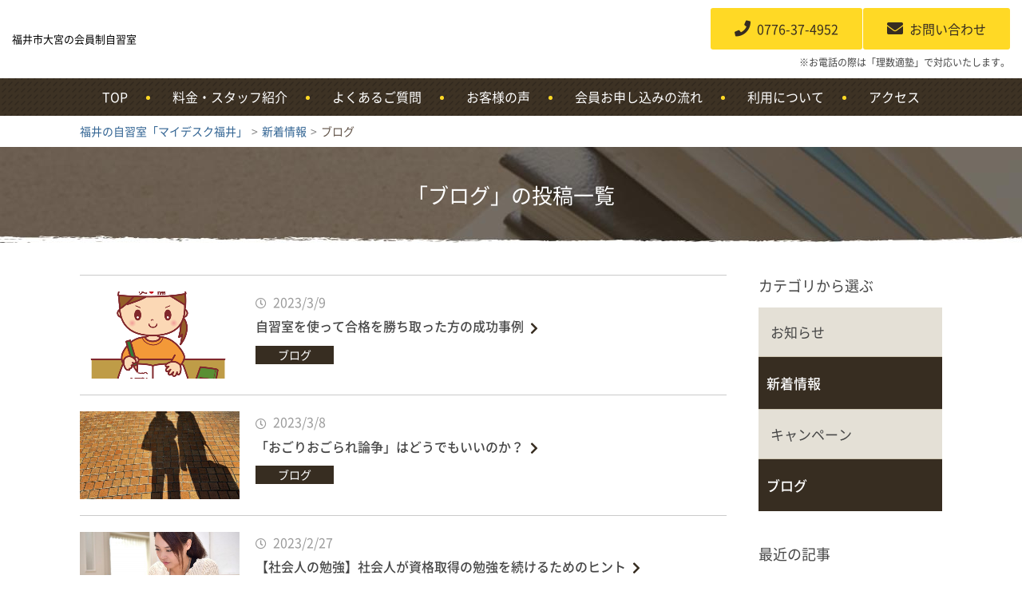

--- FILE ---
content_type: text/html; charset=UTF-8
request_url: https://mydesk-fukui.jp/article/blog/page/2
body_size: 5416
content:
<!DOCTYPE html>
<html lang="ja">
<head>
<meta http-equiv="X-UA-Compatible" content="IE=edge">
<meta charset="UTF-8">
<title>ブログ ｜ 福井の自習室「マイデスク福井」</title>
<meta name="description" content="会員制自習室マイデスク福井は、福井市の会員制自習室です。24時間利用できます。高校生、高卒生、社会人の勉強やデスクワークに最適です。">
<link rel='dns-prefetch' href='//s.w.org' />
<link rel='stylesheet' id='wp-block-library-css'  href='https://mydesk-fukui.jp/wp-includes/css/dist/block-library/style.min.css?ver=5.2.21' type='text/css' media='all' />
<link rel='https://api.w.org/' href='https://mydesk-fukui.jp/wp-json/' />
<meta name="viewport" content="width=device-width,initial-scale=1">
<meta name="format-detection" content="telephone=no">
<link rel="canonical" href="https://mydesk-fukui.jp/article/?p=650" />
<meta property="og:type" content="article">
<meta property="og:title" content="ブログ ｜ 福井の自習室「マイデスク福井」">
<meta property="og:description" content="会員制自習室マイデスク福井は、福井市の会員制自習室です。24時間利用できます。高校生、高卒生、社会人の勉強やデスクワークに最適です。">
<meta property="og:url" content="https://mydesk-fukui.jp/article/?p=650">
<meta property="og:image" content="https://mydesk-fukui.jp/wp-content/themes/red-post/common/img/ogimage.jpg">
<meta property="og:site_name" content="福井の自習室「マイデスク福井」">
<meta property="og:locale" content="ja_JP">
<link rel="stylesheet" href="https://mydesk-fukui.jp/wp-content/themes/red-post/style.css?ver=180731">
<!-- Global site tag (gtag.js) - Google Analytics -->
<script async src="https://www.googletagmanager.com/gtag/js?id=UA-130862952-1"></script>
<script>
  window.dataLayer = window.dataLayer || [];
  function gtag(){dataLayer.push(arguments);}
  gtag('js', new Date());

  gtag('config', 'UA-130862952-1');
</script>
</head>
<body class="archive paged category category-blog category-6 paged-2 category-paged-2 %e8%87%aa%e7%bf%92%e5%ae%a4%e3%82%92%e4%bd%bf%e3%81%a3%e3%81%a6%e5%90%88%e6%a0%bc%e3%82%92%e5%8b%9d%e3%81%a1%e5%8f%96%e3%81%a3%e3%81%9f%e6%96%b9%e3%81%ae%e6%88%90%e5%8a%9f%e4%ba%8b%e4%be%8b " id="body">
<div id="l-container">
<header id="l-header">

<div class="hd-top">

<div class="hd-logo">
<p class="hd-logo_tagline">福井市大宮の会員制自習室</p>
<!-- <div class="hd-logo_img"><a href="https://mydesk-fukui.jp">
<img src="https://mydesk-fukui.jp/wp-content/themes/red-post/common/img/logo.png" alt="福井の自習室「マイデスク福井」">
</a></div> -->
<!-- /l-hd-logo --></div>

<div class="hd-util">
<div class="hd-util_btn"><a href="tel:0776374952" target="_blank">
<i class="fas fa-phone"></i>
<span>0776-37-4952</span>
</a></div>
<div class="hd-util_btn"><a href="/contact/" target="_blank">
<i class="fas fa-envelope"></i>
<span>お問い合わせ</span>
</a></div>
<div class="hd-util_switch"><a href="#" class="js-gnav-switch"><span></span><span></span><span></span></a></div>
<!-- /l-hd-util --></div>

<p class="hd-asideTxt">※お電話の際は「理数適塾」で対応いたします。</p>

<!-- /hd-top --></div>

<div class="hd-bottom">
<nav id="l-gnav">
<ul class="gnav-list js-location-check">
<li class="gnav-list_elm"><a href="/" class="gnav-list_elm_link">TOP</a></li>
<li class="gnav-list_elm"><a href="/price/" class="gnav-list_elm_link">料金・スタッフ紹介</a></li>
<li class="gnav-list_elm"><a href="/faq/" class="gnav-list_elm_link">よくあるご質問</a></li>
<li class="gnav-list_elm"><a href="/voices/" class="gnav-list_elm_link">お客様の声</a></li>
<li class="gnav-list_elm"><a href="/flow/" class="gnav-list_elm_link">会員お申し込みの流れ</a></li>
<li class="gnav-list_elm"><a href="/facility/" class="gnav-list_elm_link">利用について</a></li>
<li class="gnav-list_elm"><a href="/access/" class="gnav-list_elm_link">アクセス</a></li>
</ul>
</nav><!-- /hd-bottom --></div>

</header>
<div id="l-topicPath"><div class="l-siteBlock"><p class="topicPath-list">
<!-- Breadcrumb NavXT 6.6.0 -->
<span property="itemListElement" typeof="ListItem"><a property="item" typeof="WebPage" title="福井の自習室「マイデスク福井」へ移動" href="https://mydesk-fukui.jp" class="home"><span property="name">福井の自習室「マイデスク福井」</span></a><meta property="position" content="1"></span><span class="topic-hr"> &gt; </span><span property="itemListElement" typeof="ListItem"><a property="item" typeof="WebPage" title="新着情報のカテゴリーアーカイブへ移動" href="https://mydesk-fukui.jp/article" class="taxonomy category"><span property="name">新着情報</span></a><meta property="position" content="2"></span><span class="topic-hr"> &gt; </span><span property="itemListElement" typeof="ListItem"><span property="name">ブログ</span><meta property="position" content="3"></span></p></div><!-- /topicPath --></div>
<div class="m-headingLv01"><div class="l-siteBlock">
<h1>「ブログ」の投稿一覧</h1>
</div></div>
<div id="l-contents--hasNav">
<main id="l-main">
<div class="l-siteBlock">
<ul class="m-wideNews">
<li class="m-wideNews_elm type-img" data-row="true">
<figure class="m-wideNews_img"><a href="https://mydesk-fukui.jp/article/?p=650"><img width="640" height="350" src="https://mydesk-fukui.jp/wp-content/uploads/1378901-640x350.png" class="attachment-thumbnail_wide size-thumbnail_wide wp-post-image" alt="" /></a></figure>
<div class="m-wideNews_detail">
<p class="m-wideNews_time"><time datetime="2023-03-09">2023/3/9</time></p>
<p class="m-wideNews_title"><a href="https://mydesk-fukui.jp/article/?p=650">自習室を使って合格を勝ち取った方の成功事例</a></p>
<ul class="m-categoryList">
<li class="m-categoryList_elm blog">
<a href="https://mydesk-fukui.jp/article/blog"><span>ブログ</span></a>
</li>
<!--/m-categoryList--></ul>
</div>
<!-- /m-wideNews_elm --></li>
<li class="m-wideNews_elm type-img" data-row="true">
<figure class="m-wideNews_img"><a href="https://mydesk-fukui.jp/article/?p=647"><img width="640" height="350" src="https://mydesk-fukui.jp/wp-content/uploads/25308315_m-640x350.jpg" class="attachment-thumbnail_wide size-thumbnail_wide wp-post-image" alt="" /></a></figure>
<div class="m-wideNews_detail">
<p class="m-wideNews_time"><time datetime="2023-03-08">2023/3/8</time></p>
<p class="m-wideNews_title"><a href="https://mydesk-fukui.jp/article/?p=647">「おごりおごられ論争」はどうでもいいのか？</a></p>
<ul class="m-categoryList">
<li class="m-categoryList_elm blog">
<a href="https://mydesk-fukui.jp/article/blog"><span>ブログ</span></a>
</li>
<!--/m-categoryList--></ul>
</div>
<!-- /m-wideNews_elm --></li>
<li class="m-wideNews_elm type-img" data-row="true">
<figure class="m-wideNews_img"><a href="https://mydesk-fukui.jp/article/?p=643"><img width="640" height="350" src="https://mydesk-fukui.jp/wp-content/uploads/8880b2edb63ed534e7a96fa9635dfceb_s-640x350.jpg" class="attachment-thumbnail_wide size-thumbnail_wide wp-post-image" alt="" /></a></figure>
<div class="m-wideNews_detail">
<p class="m-wideNews_time"><time datetime="2023-02-27">2023/2/27</time></p>
<p class="m-wideNews_title"><a href="https://mydesk-fukui.jp/article/?p=643">【社会人の勉強】社会人が資格取得の勉強を続けるためのヒント</a></p>
<ul class="m-categoryList">
<li class="m-categoryList_elm blog">
<a href="https://mydesk-fukui.jp/article/blog"><span>ブログ</span></a>
</li>
<!--/m-categoryList--></ul>
</div>
<!-- /m-wideNews_elm --></li>
<li class="m-wideNews_elm type-img" data-row="true">
<figure class="m-wideNews_img"><a href="https://mydesk-fukui.jp/article/?p=640"><img width="640" height="350" src="https://mydesk-fukui.jp/wp-content/uploads/3943173_s-640x350.jpg" class="attachment-thumbnail_wide size-thumbnail_wide wp-post-image" alt="" /></a></figure>
<div class="m-wideNews_detail">
<p class="m-wideNews_time"><time datetime="2023-02-26">2023/2/26</time></p>
<p class="m-wideNews_title"><a href="https://mydesk-fukui.jp/article/?p=640">【意外に知らない？】勉強の意味ってなんだろう？？</a></p>
<ul class="m-categoryList">
<li class="m-categoryList_elm blog">
<a href="https://mydesk-fukui.jp/article/blog"><span>ブログ</span></a>
</li>
<!--/m-categoryList--></ul>
</div>
<!-- /m-wideNews_elm --></li>
<li class="m-wideNews_elm type-img" data-row="true">
<figure class="m-wideNews_img"><a href="https://mydesk-fukui.jp/article/?p=638"><img width="640" height="350" src="https://mydesk-fukui.jp/wp-content/uploads/caaf2a740c66285714f2e9b34a95bbd0_s-640x350.jpg" class="attachment-thumbnail_wide size-thumbnail_wide wp-post-image" alt="" /></a></figure>
<div class="m-wideNews_detail">
<p class="m-wideNews_time"><time datetime="2023-02-25">2023/2/25</time></p>
<p class="m-wideNews_title"><a href="https://mydesk-fukui.jp/article/?p=638">【これから本気出す方へ】頑張れる人にするための４ステップ</a></p>
<ul class="m-categoryList">
<li class="m-categoryList_elm blog">
<a href="https://mydesk-fukui.jp/article/blog"><span>ブログ</span></a>
</li>
<!--/m-categoryList--></ul>
</div>
<!-- /m-wideNews_elm --></li>
<li class="m-wideNews_elm type-img" data-row="true">
<figure class="m-wideNews_img"><a href="https://mydesk-fukui.jp/article/?p=635"><img width="640" height="350" src="https://mydesk-fukui.jp/wp-content/uploads/6ea93c781f2c55afc44f679582a8beae_s-640x350.jpg" class="attachment-thumbnail_wide size-thumbnail_wide wp-post-image" alt="" /></a></figure>
<div class="m-wideNews_detail">
<p class="m-wideNews_time"><time datetime="2023-02-24">2023/2/24</time></p>
<p class="m-wideNews_title"><a href="https://mydesk-fukui.jp/article/?p=635">【時間管理】時間の使い方が上手な人の時間管理習慣</a></p>
<ul class="m-categoryList">
<li class="m-categoryList_elm blog">
<a href="https://mydesk-fukui.jp/article/blog"><span>ブログ</span></a>
</li>
<!--/m-categoryList--></ul>
</div>
<!-- /m-wideNews_elm --></li>
<li class="m-wideNews_elm type-img" data-row="true">
<figure class="m-wideNews_img"><a href="https://mydesk-fukui.jp/article/?p=632"><img width="640" height="350" src="https://mydesk-fukui.jp/wp-content/uploads/22204337_m-640x350.jpg" class="attachment-thumbnail_wide size-thumbnail_wide wp-post-image" alt="" /></a></figure>
<div class="m-wideNews_detail">
<p class="m-wideNews_time"><time datetime="2023-02-23">2023/2/23</time></p>
<p class="m-wideNews_title"><a href="https://mydesk-fukui.jp/article/?p=632">【頑張る社会人のあなたへ】常にバランス感覚が大切です！いつもお疲れ様です。</a></p>
<ul class="m-categoryList">
<li class="m-categoryList_elm blog">
<a href="https://mydesk-fukui.jp/article/blog"><span>ブログ</span></a>
</li>
<!--/m-categoryList--></ul>
</div>
<!-- /m-wideNews_elm --></li>
<li class="m-wideNews_elm type-img" data-row="true">
<figure class="m-wideNews_img"><a href="https://mydesk-fukui.jp/article/?p=608"><img width="640" height="350" src="https://mydesk-fukui.jp/wp-content/uploads/3626910_s-640x350.jpg" class="attachment-thumbnail_wide size-thumbnail_wide wp-post-image" alt="" /></a></figure>
<div class="m-wideNews_detail">
<p class="m-wideNews_time"><time datetime="2020-07-03">2020/7/3</time></p>
<p class="m-wideNews_title"><a href="https://mydesk-fukui.jp/article/?p=608">「勝負の夏」は自習室で600時間勉強しまくろう！</a></p>
<ul class="m-categoryList">
<li class="m-categoryList_elm blog">
<a href="https://mydesk-fukui.jp/article/blog"><span>ブログ</span></a>
</li>
<!--/m-categoryList--></ul>
</div>
<!-- /m-wideNews_elm --></li>
<li class="m-wideNews_elm type-img" data-row="true">
<figure class="m-wideNews_img"><a href="https://mydesk-fukui.jp/article/?p=605"><img width="640" height="350" src="https://mydesk-fukui.jp/wp-content/uploads/103893-640x350.jpg" class="attachment-thumbnail_wide size-thumbnail_wide wp-post-image" alt="" /></a></figure>
<div class="m-wideNews_detail">
<p class="m-wideNews_time"><time datetime="2020-07-02">2020/7/2</time></p>
<p class="m-wideNews_title"><a href="https://mydesk-fukui.jp/article/?p=605">リスニング力向上のコツ</a></p>
<ul class="m-categoryList">
<li class="m-categoryList_elm blog">
<a href="https://mydesk-fukui.jp/article/blog"><span>ブログ</span></a>
</li>
<!--/m-categoryList--></ul>
</div>
<!-- /m-wideNews_elm --></li>
<li class="m-wideNews_elm type-img" data-row="true">
<figure class="m-wideNews_img"><a href="https://mydesk-fukui.jp/article/?p=598"><img src="/wp-content/themes/red-post/common/img/spacer.png" data-src="https://mydesk-fukui.jp/wp-content/uploads/ogimage-640x350.jpg" alt="" class="lazyload"></a></figure>
<div class="m-wideNews_detail">
<p class="m-wideNews_time"><time datetime="2020-07-01">2020/7/1</time></p>
<p class="m-wideNews_title"><a href="https://mydesk-fukui.jp/article/?p=598">「努力を継続できる力」は財産です。</a></p>
<ul class="m-categoryList">
<li class="m-categoryList_elm blog">
<a href="https://mydesk-fukui.jp/article/blog"><span>ブログ</span></a>
</li>
<!--/m-categoryList--></ul>
</div>
<!-- /m-wideNews_elm --></li>
<li class="m-wideNews_elm type-img" data-row="true">
<figure class="m-wideNews_img"><a href="https://mydesk-fukui.jp/article/?p=592"><img width="640" height="350" src="https://mydesk-fukui.jp/wp-content/uploads/photo-1550592704-6c76defa9985-640x350.jpg" class="attachment-thumbnail_wide size-thumbnail_wide wp-post-image" alt="" /></a></figure>
<div class="m-wideNews_detail">
<p class="m-wideNews_time"><time datetime="2020-06-03">2020/6/3</time></p>
<p class="m-wideNews_title"><a href="https://mydesk-fukui.jp/article/?p=592">急ピッチで座席追加している最中です！</a></p>
<ul class="m-categoryList">
<li class="m-categoryList_elm info">
<a href="https://mydesk-fukui.jp/article/info"><span>お知らせ</span></a>
</li>
<li class="m-categoryList_elm blog">
<a href="https://mydesk-fukui.jp/article/blog"><span>ブログ</span></a>
</li>
<!--/m-categoryList--></ul>
</div>
<!-- /m-wideNews_elm --></li>
<li class="m-wideNews_elm type-img" data-row="true">
<figure class="m-wideNews_img"><a href="https://mydesk-fukui.jp/article/?p=583"><img src="/wp-content/themes/red-post/common/img/spacer.png" data-src="https://mydesk-fukui.jp/wp-content/uploads/ogimage-640x350.jpg" alt="" class="lazyload"></a></figure>
<div class="m-wideNews_detail">
<p class="m-wideNews_time"><time datetime="2019-12-05">2019/12/5</time></p>
<p class="m-wideNews_title"><a href="https://mydesk-fukui.jp/article/?p=583">睡眠って大事！</a></p>
<ul class="m-categoryList">
<li class="m-categoryList_elm blog">
<a href="https://mydesk-fukui.jp/article/blog"><span>ブログ</span></a>
</li>
<!--/m-categoryList--></ul>
</div>
<!-- /m-wideNews_elm --></li>
<!-- /m-wideNews --></ul>

<div class='wp-pagenavi' role='navigation'>
<span class='pages'>2 / 5</span><a class="previouspostslink" rel="prev" href="https://mydesk-fukui.jp/article/blog/">&lt;</a><a class="page smaller" title="Page 1" href="https://mydesk-fukui.jp/article/blog/">1</a><span aria-current='page' class='current'>2</span><a class="page larger" title="Page 3" href="https://mydesk-fukui.jp/article/blog/page/3">3</a><a class="page larger" title="Page 4" href="https://mydesk-fukui.jp/article/blog/page/4">4</a><a class="page larger" title="Page 5" href="https://mydesk-fukui.jp/article/blog/page/5">5</a><a class="nextpostslink" rel="next" href="https://mydesk-fukui.jp/article/blog/page/3">&gt;</a>
</div>
<ul class="m-buttons">
<li class="m-buttons_elm elm-center"><a href="/article/" class="m-buttons_elm_inner"><i class="fas fa-angle-left fa-lg"></i><span>全ての記事一覧へ</span></a></li>
</ul>
</div>
<!-- main --></main>
<aside id="l-aside" class="l-siteBlock-sp">


<nav class="sidenav-list js-location-check">
<p class="sidenav-list_head">カテゴリから選ぶ</p>
<ul>
	<li class="cat-item cat-item-1"><a href="https://mydesk-fukui.jp/article/info">お知らせ</a>
</li>
	<li class="cat-item cat-item-2 current-cat-parent current-cat-ancestor"><a href="https://mydesk-fukui.jp/article">新着情報</a>
</li>
	<li class="cat-item cat-item-5"><a href="https://mydesk-fukui.jp/article/campaign">キャンペーン</a>
</li>
	<li class="cat-item cat-item-6 current-cat"><a href="https://mydesk-fukui.jp/article/blog">ブログ</a>
</li>
</ul>
</nav>
<nav class="sidenav-list js-location-check">
<p class="sidenav-list_head">最近の記事</p>
<ul>
	<li><a href='https://mydesk-fukui.jp/article/?p=722'>短気な自分を乗り越えて、人に任せる勇気を育てる話</a></li>
	<li><a href='https://mydesk-fukui.jp/article/?p=708'>【保存版】「仕事のやりがい」と「労働時間」のジレンマをどう乗り越えるか？</a></li>
	<li><a href='https://mydesk-fukui.jp/article/?p=692'>大学の過去問ってどうやって活用するのか？？</a></li>
</ul>
</nav>
<nav class="sidenav-list">
<p class="sidenav-list_head">日付から選ぶ</p>
<div class="m-form sidenav-list_block">
<select onchange='document.location.href=this.options[this.selectedIndex].value;' class="m-form_basicInput elm-w-100p">
<option value="">選択してください</option>
	<option value='https://mydesk-fukui.jp/date/2025/06'> 2025年6月 </option>
	<option value='https://mydesk-fukui.jp/date/2024/11'> 2024年11月 </option>
	<option value='https://mydesk-fukui.jp/date/2024/10'> 2024年10月 </option>
	<option value='https://mydesk-fukui.jp/date/2023/09'> 2023年9月 </option>
	<option value='https://mydesk-fukui.jp/date/2023/04'> 2023年4月 </option>
	<option value='https://mydesk-fukui.jp/date/2023/03'> 2023年3月 </option>
	<option value='https://mydesk-fukui.jp/date/2023/02'> 2023年2月 </option>
	<option value='https://mydesk-fukui.jp/date/2020/12'> 2020年12月 </option>
	<option value='https://mydesk-fukui.jp/date/2020/10'> 2020年10月 </option>
	<option value='https://mydesk-fukui.jp/date/2020/09'> 2020年9月 </option>
	<option value='https://mydesk-fukui.jp/date/2020/07'> 2020年7月 </option>
	<option value='https://mydesk-fukui.jp/date/2020/06'> 2020年6月 </option>
	<option value='https://mydesk-fukui.jp/date/2020/05'> 2020年5月 </option>
	<option value='https://mydesk-fukui.jp/date/2019/12'> 2019年12月 </option>
	<option value='https://mydesk-fukui.jp/date/2019/10'> 2019年10月 </option>
	<option value='https://mydesk-fukui.jp/date/2019/09'> 2019年9月 </option>
	<option value='https://mydesk-fukui.jp/date/2019/06'> 2019年6月 </option>
	<option value='https://mydesk-fukui.jp/date/2019/05'> 2019年5月 </option>
	<option value='https://mydesk-fukui.jp/date/2019/04'> 2019年4月 </option>
	<option value='https://mydesk-fukui.jp/date/2019/02'> 2019年2月 </option>
	<option value='https://mydesk-fukui.jp/date/2019/01'> 2019年1月 </option>
	<option value='https://mydesk-fukui.jp/date/2018/12'> 2018年12月 </option>
</select>
</div>
</nav>

<nav class="sidenav-list type-page-nav js-location-check">
<ul>
<li class="page_item page-item-205"><a href="https://mydesk-fukui.jp/price">料金・スタッフ紹介</a></li>
<li class="page_item page-item-219"><a href="https://mydesk-fukui.jp/faq">よくあるご質問</a></li>
<li class="page_item page-item-222 page_item_has_children"><a href="https://mydesk-fukui.jp/voices">お客様の声</a>
<ul class='children'>
	<li class="page_item page-item-231"><a href="https://mydesk-fukui.jp/voices/questionnaire">アンケート</a></li>
</ul>
</li>
<li class="page_item page-item-275"><a href="https://mydesk-fukui.jp/flow">会員お申し込みの流れ</a></li>
<li class="page_item page-item-328"><a href="https://mydesk-fukui.jp/facility">自習室の利用について</a></li>
<li class="page_item page-item-136"><a href="https://mydesk-fukui.jp/access">アクセス</a></li>
<li class="page_item page-item-69"><a href="https://mydesk-fukui.jp/contact">お問い合わせ</a></li>
<li><a href="/article/">新着情報</a></li>
</ul>
</nav>
</aside><!-- container --></div>
<footer id="l-footer">
<div class="ft-top"><div class="l-siteBlock">

<dl class="ft-tagline">
<dt class="ft-tagline_desc">福井市大宮の会員制自習室なら</dt>
<dd class="ft-tagline_title">マイデスク福井にお任せ下さい</dd>
</dl>

<div class="ft-cv">
<div class="ft-cv_title"><span>ご利用体験（要事前予約）も承っております。<br>お気軽にご相談ください。<br><span class="elm-small">※お電話の際は「理数適塾」で対応いたします。</span></span></div>
<a class="ft-cv_btn" href="tel:0776374952"><i class="fas fa-phone"></i><span>0776-37-4952</span></a>
<a class="ft-cv_btn" href="/contact/" target="_blank"><i class="fas fa-envelope"></i><span>お問い合わせ</span></a>
</div>
<dl class="ft-officeList">
<dt>営業時間</dt>
<dd>24時間利用可</dd>
</dl>
<dl class="ft-officeList">
<dt>住所</dt>
<dd>〒910-0016　福井市大宮4丁目14-18ストリート大宮ビル2階</dd>
</dl>
<dl class="ft-officeList type-last">
<dt>休業日</dt>
<dd>年中無休※臨時休業の時は公式LINEでご連絡します。</dd>
</dl>
<p class="elm-mt-0-5e">※お盆・正月等の特別期間は予約が必要な場合があります。</p>
<!-- footerContent --></div></div>
<div class="ft-bottom">
<ul class="m-linkList elm-mt-0e elm-mb-0e">
<li class="elm-mb-0e"><a href="/privacy/"><span>プライバシーポリシー</span></a></li>
</ul>
<p class="ft-copyright"><small>Copyright &copy; マイデスク福井 All Rights Reserved.</small></p>
</div>
<div id="js-scroll-top"><a href="#"><i class="fas fa-angle-up fa-2x"></i></a></div>
</footer>
</div>
<script src="https://mydesk-fukui.jp/wp-content/themes/red-post/common/js/jquery-3.3.1.min.js?ver=180626" defer></script>
<script src="https://mydesk-fukui.jp/wp-content/themes/red-post/common/js/plugin.js?ver=180626" defer></script>
<script src="https://mydesk-fukui.jp/wp-content/themes/red-post/common/js/common.js?ver=180626" defer></script>
<script type='text/javascript' src='https://mydesk-fukui.jp/wp-includes/js/wp-embed.min.js?ver=5.2.21'></script>
</body>
</html>

--- FILE ---
content_type: text/css
request_url: https://mydesk-fukui.jp/wp-content/themes/red-post/style.css?ver=180731
body_size: 33374
content:
.m-anchorList>li>a:before,.m-blockNews_time:before,.m-blockNews_title:after,.m-cardNews_data:before,.m-cardNews_title:after,.m-checkList>li:before,.m-linkList>li>a:before,.m-linkList>li>a[target="_blank"]:after,.m-linkList>li>a[target="_blank"][href$=".pdf"]:after,.m-pageLink_title:after,.m-relationLink:after,.m-wideNews_time:before,.m-wideNews_title a:after,.single-time:before,.wp-wrap-post .editor-button>a[target="_blank"]:after,a.gnav-list_elm_link:after,a.m-buttons_elm_inner--line[target="_blank"]:after,a.m-buttons_elm_inner--line[target="_blank"][href$=".pdf"]:after,a.m-buttons_elm_inner--skeleton[target="_blank"]:after,a.m-buttons_elm_inner--skeleton[target="_blank"][href$=".pdf"]:after,a.m-buttons_elm_inner--strong[target="_blank"]:after,a.m-buttons_elm_inner--strong[target="_blank"][href$=".pdf"]:after,a.m-buttons_elm_inner[target="_blank"]:after,a.m-buttons_elm_inner[target="_blank"][href$=".pdf"]:after,a.m-inlineLink--iconHide[target="_blank"]:after,a.m-inlineLink--iconHide[target="_blank"][href$=".pdf"]:after,a.m-inlineLink[target="_blank"]:after,a.m-inlineLink[target="_blank"][href$=".pdf"]:after,a.m-telBtn_elm--center:before,a.m-telBtn_elm:before{display:inline-block;font-family:"Font Awesome 5 Free";font-weight:900}#body #l-main>:first-child,#body .l-siteBlock--pcOnly>:first-child,#body .l-siteBlock--spOnly>:first-child,#body .l-siteBlock>:first-child,#body .m-anchorList>:first-child,#body .m-blockNews_detail>:first-child,#body .m-borderBox>:first-child,#body .m-box_body--border>:first-child,#body .m-box_body--gray>:first-child,#body .m-box_body--spot>:first-child,#body .m-box_body--strong>:first-child,#body .m-box_body>:first-child,#body .m-dlList--col>dd>:first-child,#body .m-dlList--row>dd>:first-child,#body .m-dlList--strong>dd>:first-child,#body .m-flowBox_elm>:first-child,#body .m-leadBox_detail>:first-child,#body .m-media_detail>:first-child,#body .m-pageLink_detail>:first-child,#body .m-priceList_body>:first-child,#body .m-qa_after>:first-child,#body .m-qa_before>:first-child,#body .m-relationLink_detail>:first-child,#body .m-richBox>:first-child,#body .m-snsArea>:first-child,#body .m-table td>:first-child,#body .m-table th>:first-child,#body .m-talkBox_detail>:first-child,#body .top-performance_box--white>:first-child,#body .wp-wrap-post .editor-box--border>:first-child,#body .wp-wrap-post .editor-box>:first-child,#body .wp-wrap-post table:not([class]) td>:first-child,#body .wp-wrap-post table:not([class]) th>:first-child,#body .wp-wrap-post>:first-child,.m-table #body td>:first-child,.m-table #body th>:first-child,.wp-wrap-post #body .editor-box--border>:first-child,.wp-wrap-post #body .editor-box>:first-child,.wp-wrap-post table:not([class]) #body td>:first-child,.wp-wrap-post table:not([class]) #body th>:first-child{margin-top:0}#body #l-main>section:first-child>:first-child,#body .l-siteBlock--pcOnly>section:first-child>:first-child,#body .l-siteBlock--spOnly>section:first-child>:first-child,#body .l-siteBlock>section:first-child>:first-child,#body .m-anchorList>section:first-child>:first-child,#body .m-blockNews_detail>section:first-child>:first-child,#body .m-borderBox>section:first-child>:first-child,#body .m-box_body--border>section:first-child>:first-child,#body .m-box_body--gray>section:first-child>:first-child,#body .m-box_body--spot>section:first-child>:first-child,#body .m-box_body--strong>section:first-child>:first-child,#body .m-box_body>section:first-child>:first-child,#body .m-dlList--col>dd>section:first-child>:first-child,#body .m-dlList--row>dd>section:first-child>:first-child,#body .m-dlList--strong>dd>section:first-child>:first-child,#body .m-flowBox_elm>section:first-child>:first-child,#body .m-leadBox_detail>section:first-child>:first-child,#body .m-media_detail>section:first-child>:first-child,#body .m-pageLink_detail>section:first-child>:first-child,#body .m-priceList_body>section:first-child>:first-child,#body .m-qa_after>section:first-child>:first-child,#body .m-qa_before>section:first-child>:first-child,#body .m-relationLink_detail>section:first-child>:first-child,#body .m-richBox>section:first-child>:first-child,#body .m-snsArea>section:first-child>:first-child,#body .m-table td>section:first-child>:first-child,#body .m-table th>section:first-child>:first-child,#body .m-talkBox_detail>section:first-child>:first-child,#body .top-performance_box--white>section:first-child>:first-child,#body .wp-wrap-post .editor-box--border>section:first-child>:first-child,#body .wp-wrap-post .editor-box>section:first-child>:first-child,#body .wp-wrap-post table:not([class]) td>section:first-child>:first-child,#body .wp-wrap-post table:not([class]) th>section:first-child>:first-child,#body .wp-wrap-post>section:first-child>:first-child,.m-table #body td>section:first-child>:first-child,.m-table #body th>section:first-child>:first-child,.wp-wrap-post #body .editor-box--border>section:first-child>:first-child,.wp-wrap-post #body .editor-box>section:first-child>:first-child,.wp-wrap-post table:not([class]) #body td>section:first-child>:first-child,.wp-wrap-post table:not([class]) #body th>section:first-child>:first-child{margin-top:0}#body #l-main>:last-child,#body .l-siteBlock--pcOnly>:last-child,#body .l-siteBlock--spOnly>:last-child,#body .l-siteBlock>:last-child,#body .m-anchorList>:last-child,#body .m-blockNews_detail>:last-child,#body .m-borderBox>:last-child,#body .m-box_body--border>:last-child,#body .m-box_body--gray>:last-child,#body .m-box_body--spot>:last-child,#body .m-box_body--strong>:last-child,#body .m-box_body>:last-child,#body .m-dlList--col>dd>:last-child,#body .m-dlList--row>dd>:last-child,#body .m-dlList--strong>dd>:last-child,#body .m-flowBox_elm>:last-child,#body .m-leadBox_detail>:last-child,#body .m-media_detail>:last-child,#body .m-pageLink_detail>:last-child,#body .m-priceList_body>:last-child,#body .m-qa_after>:last-child,#body .m-qa_before>:last-child,#body .m-relationLink_detail>:last-child,#body .m-richBox>:last-child,#body .m-snsArea>:last-child,#body .m-table td>:last-child,#body .m-table th>:last-child,#body .m-talkBox_detail>:last-child,#body .top-performance_box--white>:last-child,#body .wp-wrap-post .editor-box--border>:last-child,#body .wp-wrap-post .editor-box>:last-child,#body .wp-wrap-post table:not([class]) td>:last-child,#body .wp-wrap-post table:not([class]) th>:last-child,#body .wp-wrap-post>:last-child,.m-table #body td>:last-child,.m-table #body th>:last-child,.wp-wrap-post #body .editor-box--border>:last-child,.wp-wrap-post #body .editor-box>:last-child,.wp-wrap-post table:not([class]) #body td>:last-child,.wp-wrap-post table:not([class]) #body th>:last-child{margin-bottom:0}#js-scroll-top>a,.m-form_submit input[type=submit],.wp-wrap-post .editor-button>a,a.m-buttons_elm_inner,a.m-buttons_elm_inner--line,a.m-buttons_elm_inner--skeleton,a.m-buttons_elm_inner--strong,a.m-miniButtons_elm_inner{transition:opacity ease .3s}.m-media:after,.wp-wrap-post:after{content:"";overflow:hidden;display:block;clear:both}.m-flowBox_elm+.m-flowBox_elm:before,.m-fukidashi_main:before,.m-richBox:before,.m-ulListLv01>li:before,.m-ulListLv02>li:before,.sidenav-list ul>li>ul.children>li>ul.children>li>a:before,.wp-wrap-post ul:not([class])>li:before{content:"";display:inline-block;vertical-align:middle;flex-shrink:0}.m-linkList>li>a[target="_blank"]:after,.wp-wrap-post .editor-button>a[target="_blank"]:after,a.m-buttons_elm_inner--line[target="_blank"]:after,a.m-buttons_elm_inner--skeleton[target="_blank"]:after,a.m-buttons_elm_inner--strong[target="_blank"]:after,a.m-buttons_elm_inner[target="_blank"]:after,a.m-inlineLink--iconHide[target="_blank"]:after,a.m-inlineLink[target="_blank"]:after{margin:0 5px 0 2px}.m-linkList>li>a[target="_blank"]:after,.wp-wrap-post .editor-button>a[target="_blank"]:after,a.m-buttons_elm_inner--line[target="_blank"]:after,a.m-buttons_elm_inner--skeleton[target="_blank"]:after,a.m-buttons_elm_inner--strong[target="_blank"]:after,a.m-buttons_elm_inner[target="_blank"]:after,a.m-inlineLink--iconHide[target="_blank"]:after,a.m-inlineLink[target="_blank"]:after{content:""}.m-linkList>li>a[target="_blank"][href$=".pdf"]:after,.wp-wrap-post .editor-button>a[target="_blank"][href$=".pdf"]:after,a.m-buttons_elm_inner--line[target="_blank"][href$=".pdf"]:after,a.m-buttons_elm_inner--skeleton[target="_blank"][href$=".pdf"]:after,a.m-buttons_elm_inner--strong[target="_blank"][href$=".pdf"]:after,a.m-buttons_elm_inner[target="_blank"][href$=".pdf"]:after,a.m-inlineLink--iconHide[target="_blank"][href$=".pdf"]:after,a.m-inlineLink[target="_blank"][href$=".pdf"]:after{margin:0 5px 0 2px;color:#b02928}.m-linkList>li>a[target="_blank"][href$=".pdf"]:after,.wp-wrap-post .editor-button>a[target="_blank"][href$=".pdf"]:after,a.m-buttons_elm_inner--line[target="_blank"][href$=".pdf"]:after,a.m-buttons_elm_inner--skeleton[target="_blank"][href$=".pdf"]:after,a.m-buttons_elm_inner--strong[target="_blank"][href$=".pdf"]:after,a.m-buttons_elm_inner[target="_blank"][href$=".pdf"]:after,a.m-inlineLink--iconHide[target="_blank"][href$=".pdf"]:after,a.m-inlineLink[target="_blank"][href$=".pdf"]:after{content:""}#body .m-linkList>li>a.elm-afterIcon--hidden:after,#body .wp-wrap-post .editor-button>a.elm-afterIcon--hidden:after,#body a.elm-afterIcon--hidden.m-buttons_elm_inner--line:after,#body a.elm-afterIcon--hidden.m-buttons_elm_inner--skeleton:after,#body a.elm-afterIcon--hidden.m-buttons_elm_inner--strong:after,#body a.elm-afterIcon--hidden.m-buttons_elm_inner:after,#body a.elm-afterIcon--hidden.m-inlineLink--iconHide:after,#body a.elm-afterIcon--hidden.m-inlineLink:after,.wp-wrap-post #body .editor-button>a.elm-afterIcon--hidden:after{display:none}.m-blockNews_title:hover:after,.m-cardNews_title:hover:after,.m-pageLink_title:hover:after,.m-relationLink:hover:after,.m-wideNews_title a:hover a:after,.m-wideNews_title a:hover:after,a.gnav-list_elm_link:hover:after,a:hover .m-blockNews_title:after,a:hover .m-cardNews_title:after,a:hover .m-pageLink_title:after,a:hover .m-relationLink:after,a:hover .m-wideNews_title a:after,a:hover a.gnav-list_elm_link:after{animation:arrow-went-static .3s both}.m-linkList>li>a:hover:before,a:hover .m-linkList>li>a:before{animation:arrow-went-absolute .3s both}.m-anchorList>li>a:hover:before,a:hover .m-anchorList>li>a:before{animation:arrow-went-bottom .3s both}.m-blockNews_time,.m-cardNews_data,.m-wideNews_time,.single-time{color:#9b9b9b}.m-blockNews_time:before,.m-cardNews_data:before,.m-wideNews_time:before,.single-time:before{font-size:14px;vertical-align:middle;margin-right:8px;font-weight:300}.m-blockNews_time:before,.m-cardNews_data:before,.m-wideNews_time:before,.single-time:before{content:""}.m-anchorList,.m-box_body,.m-box_body--border,.m-box_body--gray,.m-box_body--spot,.m-box_body--strong,.m-snsArea,.wp-wrap-post .editor-box,.wp-wrap-post .editor-box--border{padding:30px;background:#f0ece6}abbr,address,article,aside,audio,b,blockquote,body,canvas,caption,cite,code,dd,del,details,dfn,div,dl,dt,em,fieldset,figcaption,figure,footer,form,h1,h2,h3,h4,h5,h6,header,hgroup,html,i,iframe,img,ins,kbd,label,legend,li,mark,menu,nav,object,ol,p,pre,q,samp,section,small,span,strong,sub,summary,sup,table,tbody,td,tfoot,th,thead,time,tr,ul,var,video{margin:0;padding:0;border:0;outline:0;font-size:100%;vertical-align:baseline;background:0 0}body{line-height:1}article,aside,details,figcaption,figure,footer,header,hgroup,main,menu,nav,section,summary{display:block}nav ul{list-style:none}blockquote,q{quotes:none}blockquote:after,blockquote:before,q:after,q:before{content:none}a{margin:0;padding:0;font-size:100%;vertical-align:baseline;background:0 0}ins{background-color:#ff9;color:#000;text-decoration:none}mark{background-color:#ff9;color:#000;font-style:italic;font-weight:700}del{text-decoration:line-through}abbr[title],dfn[title]{border-bottom:1px dotted;cursor:help}table{border-collapse:collapse;border-spacing:0;-webkit-backface-visibility:visible}hr{display:block;margin:0;padding:0;border:none}input,select{vertical-align:middle}main{margin:0;padding:0;border:0;outline:0;font-size:100%;vertical-align:baseline;background:0 0;display:block}h1,h2,h3,h4,h5,h6{font-weight:inherit}ol,ul{list-style:none}b,strong{font-weight:inherit}em{font-style:normal}address{font-style:normal}hr,legend{display:none}time{display:inline-block}sub,sup{font-size:50%;line-height:1}sup{vertical-align:top}sub{vertical-align:bottom}img{-webkit-backface-visibility:hidden;vertical-align:top}html{font-size:62.5%;-webkit-text-size-adjust:100%;-ms-text-size-adjust:100%}*,:after,:before{box-sizing:border-box}_:-ms-input-placeholder,:root *{font-feature-settings:normal}#body .elm-w-001p{width:1%}#body .elm-w-002p{width:2%}#body .elm-w-003p{width:3%}#body .elm-w-004p{width:4%}#body .elm-w-005p{width:5%}#body .elm-w-006p{width:6%}#body .elm-w-007p{width:7%}#body .elm-w-008p{width:8%}#body .elm-w-009p{width:9%}#body .elm-w-010p{width:10%}#body .elm-w-011p{width:11%}#body .elm-w-012p{width:12%}#body .elm-w-013p{width:13%}#body .elm-w-014p{width:14%}#body .elm-w-015p{width:15%}#body .elm-w-016p{width:16%}#body .elm-w-017p{width:17%}#body .elm-w-018p{width:18%}#body .elm-w-019p{width:19%}#body .elm-w-020p{width:20%}#body .elm-w-021p{width:21%}#body .elm-w-022p{width:22%}#body .elm-w-023p{width:23%}#body .elm-w-024p{width:24%}#body .elm-w-025p{width:25%}#body .elm-w-026p{width:26%}#body .elm-w-027p{width:27%}#body .elm-w-028p{width:28%}#body .elm-w-029p{width:29%}#body .elm-w-030p{width:30%}#body .elm-w-031p{width:31%}#body .elm-w-032p{width:32%}#body .elm-w-033p{width:33%}#body .elm-w-034p{width:34%}#body .elm-w-035p{width:35%}#body .elm-w-036p{width:36%}#body .elm-w-037p{width:37%}#body .elm-w-038p{width:38%}#body .elm-w-039p{width:39%}#body .elm-w-040p{width:40%}#body .elm-w-041p{width:41%}#body .elm-w-042p{width:42%}#body .elm-w-043p{width:43%}#body .elm-w-044p{width:44%}#body .elm-w-045p{width:45%}#body .elm-w-046p{width:46%}#body .elm-w-047p{width:47%}#body .elm-w-048p{width:48%}#body .elm-w-049p{width:49%}#body .elm-w-050p{width:50%}#body .elm-w-051p{width:51%}#body .elm-w-052p{width:52%}#body .elm-w-053p{width:53%}#body .elm-w-054p{width:54%}#body .elm-w-055p{width:55%}#body .elm-w-056p{width:56%}#body .elm-w-057p{width:57%}#body .elm-w-058p{width:58%}#body .elm-w-059p{width:59%}#body .elm-w-060p{width:60%}#body .elm-w-061p{width:61%}#body .elm-w-062p{width:62%}#body .elm-w-063p{width:63%}#body .elm-w-064p{width:64%}#body .elm-w-065p{width:65%}#body .elm-w-066p{width:66%}#body .elm-w-067p{width:67%}#body .elm-w-068p{width:68%}#body .elm-w-069p{width:69%}#body .elm-w-070p{width:70%}#body .elm-w-071p{width:71%}#body .elm-w-072p{width:72%}#body .elm-w-073p{width:73%}#body .elm-w-074p{width:74%}#body .elm-w-075p{width:75%}#body .elm-w-076p{width:76%}#body .elm-w-077p{width:77%}#body .elm-w-078p{width:78%}#body .elm-w-079p{width:79%}#body .elm-w-080p{width:80%}#body .elm-w-081p{width:81%}#body .elm-w-082p{width:82%}#body .elm-w-083p{width:83%}#body .elm-w-084p{width:84%}#body .elm-w-085p{width:85%}#body .elm-w-086p{width:86%}#body .elm-w-087p{width:87%}#body .elm-w-088p{width:88%}#body .elm-w-089p{width:89%}#body .elm-w-090p{width:90%}#body .elm-w-091p{width:91%}#body .elm-w-092p{width:92%}#body .elm-w-093p{width:93%}#body .elm-w-094p{width:94%}#body .elm-w-095p{width:95%}#body .elm-w-096p{width:96%}#body .elm-w-097p{width:97%}#body .elm-w-098p{width:98%}#body .elm-w-099p{width:99%}#body .elm-w-100p{width:100%}.elm-w-01e{width:1em}.elm-w-02e{width:2em}.elm-w-03e{width:3em}.elm-w-04e{width:4em}.elm-w-05e{width:5em}.elm-w-06e{width:6em}.elm-w-07e{width:7em}.elm-w-08e{width:8em}#body .elm-va-top{vertical-align:top}#body .elm-va-middle{vertical-align:middle}#body .elm-va-bottom{vertical-align:bottom}#body .elm-mt-0e{margin-top:0}#body .elm-mb-0e{margin-bottom:0}#body .elm-border{border:1px solid #cacaca}#body .elm-of-hidden{overflow:hidden}#body .elm-fx-al-center{align-self:center}#body .elm-fx-al-start{align-self:flex-start}#body .elm-fx-al-end{align-self:flex-end}#body .elm-fx-js-center{justify-content:center}#body .elm-mt-0-5e{margin-top:.5em}#body .elm-mt-1e{margin-top:1em}#body .elm-mt-1-5e{margin-top:1.5em}#body .elm-mb-1e{margin-bottom:1em}#body .elm-mb-1-5e{margin-bottom:1.5em}#body .elm-mt-2e{margin-top:2em}#body .elm-mt-2-5e{margin-top:2.5em}#body .elm-mb-2e{margin-bottom:2em}#body .elm-mb-2-5e{margin-bottom:2.5em}#body .elm-mt-3e{margin-top:3em}#body .elm-mt-3-5e{margin-top:3.5em}#body .elm-mb-3e{margin-bottom:3em}#body .elm-mb-3-5e{margin-bottom:3.5em}#body .elm-mt-4e{margin-top:4em}#body .elm-mt-4-5e{margin-top:4.5em}#body .elm-mb-4e{margin-bottom:4em}#body .elm-mb-4-5e{margin-bottom:4.5em}#body .elm-mt-5e{margin-top:5em}#body .elm-mt-5-5e{margin-top:5.5em}#body .elm-mb-5e{margin-bottom:5em}#body .elm-mb-5-5e{margin-bottom:5.5em}#body .elm-mr-0-5e{margin-right:.5em}#body .elm-mr-1e{margin-right:1em}#body .elm-ml-0-5e{margin-left:.5em}#body .elm-ml-1e{margin-left:1em}@font-face{font-family:NotoSansCJKjp;font-style:normal;font-weight:200;font-display:swap;src:url(common/font/NotoSansCJKjp-DemiLight.woff) format("woff")}@font-face{font-family:NotoSansCJKjp;font-style:normal;font-weight:300;font-display:swap;src:url(common/font/NotoSansCJKjp-Regular.woff) format("woff")}@font-face{font-family:NotoSansCJKjp;font-style:normal;font-weight:500;font-display:swap;src:url(common/font/NotoSansCJKjp-Medium.woff) format("woff")}@font-face{font-family:NotoSansCJKjp;font-style:normal;font-weight:800;font-display:swap;src:url(common/font/NotoSansCJKjp-Bold.woff) format("woff")}@font-face{font-family:NotoSansCJKjp;font-style:normal;font-weight:900;font-display:swap;src:url(common/font/NotoSansCJKjp-Black.woff) format("woff")}body{color:#464646;overflow-y:auto;background-color:#fff;font-family:NotoSansCJKjp,Arial,"ヒラギノ角ゴ Pro W3","Hiragino Kaku Gothic Pro","メイリオ",Meiryo,"ＭＳ Ｐゴシック","MS PGothic",sans-serif;font-size:1.6rem;line-height:1.7;min-width:1110px;font-weight:300}a:hover,a:link,a:visited{color:inherit;text-decoration:none}a:active{color:inherit;text-decoration:underline}img{max-width:100%;height:auto}::-moz-selection,::selection{background:#101820;color:#fff}input,select,textarea{font-size:1.6rem;font-family:NotoSansCJKjp,Arial,"ヒラギノ角ゴ Pro W3","Hiragino Kaku Gothic Pro","メイリオ",Meiryo,"ＭＳ Ｐゴシック","MS PGothic",sans-serif;border:1px solid #cacaca;box-shadow:inset 0 0 2px rgba(0,0,0,.1)}input[type=button],input[type=date],input[type=email],input[type=number],input[type=submit],input[type=tel],input[type=text],textarea{-webkit-appearance:none;border-radius:0}input[type=image]{border:none;box-shadow:none}input:focus::-webkit-input-placeholder,textarea:focus::-webkit-input-placeholder{opacity:0}input:focus::-moz-placeholder,textarea:focus::-moz-placeholder{opacity:0}input:focus:-ms-input-placeholder,textarea:focus:-ms-input-placeholder{opacity:0}@font-face{font-family:'Font Awesome 5 Free';font-style:normal;font-weight:400;src:url(common/font/fa-regular-400.eot);src:url(common/font/fa-regular-400.eot?#iefix) format("embedded-opentype"),url(common/font/fa-regular-400.woff2) format("woff2"),url(common/font/fa-regular-400.woff) format("woff"),url(common/font/fa-regular-400.ttf) format("truetype"),url(common/font/fa-regular-400.svg#fontawesome) format("svg")}.far{font-family:'Font Awesome 5 Free';font-weight:400}@font-face{font-family:'Font Awesome 5 Brands';font-style:normal;font-weight:400;src:url(common/font/fa-brands-400.eot);src:url(common/font/fa-brands-400.eot?#iefix) format("embedded-opentype"),url(common/font/fa-brands-400.woff2) format("woff2"),url(common/font/fa-brands-400.woff) format("woff"),url(common/font/fa-brands-400.ttf) format("truetype"),url(common/font/fa-brands-400.svg#fontawesome) format("svg")}.fab{font-family:'Font Awesome 5 Brands'}@font-face{font-family:'Font Awesome 5 Free';font-style:normal;font-weight:900;src:url(common/font/fa-solid-900.eot);src:url(common/font/fa-solid-900.eot?#iefix) format("embedded-opentype"),url(common/font/fa-solid-900.woff2) format("woff2"),url(common/font/fa-solid-900.woff) format("woff"),url(common/font/fa-solid-900.ttf) format("truetype"),url(common/font/fa-solid-900.svg#fontawesome) format("svg")}.fa,.fas{font-family:'Font Awesome 5 Free';font-weight:900}/*!
 * Font Awesome Free 5.1.0 by @fontawesome - https://fontawesome.com
 * License - https://fontawesome.com/license (Icons: CC BY 4.0, Fonts: SIL OFL 1.1, Code: MIT License)
 */.fa,.fab,.fal,.far,.fas{-moz-osx-font-smoothing:grayscale;-webkit-font-smoothing:antialiased;display:inline-block;font-style:normal;font-variant:normal;text-rendering:auto;line-height:1}.fa-lg{font-size:1.33333em;line-height:.75em;vertical-align:-.0667em}.fa-xs{font-size:.75em}.fa-sm{font-size:.875em}.fa-1x{font-size:1em}.fa-2x{font-size:2em}.fa-3x{font-size:3em}.fa-4x{font-size:4em}.fa-5x{font-size:5em}.fa-6x{font-size:6em}.fa-7x{font-size:7em}.fa-8x{font-size:8em}.fa-9x{font-size:9em}.fa-10x{font-size:10em}.fa-fw{text-align:center;width:1.25em}.fa-ul{list-style-type:none;margin-left:2.5em;padding-left:0}.fa-ul>li{position:relative}.fa-li{left:-2em;position:absolute;text-align:center;width:2em;line-height:inherit}.fa-border{border:solid .08em #eee;border-radius:.1em;padding:.2em .25em .15em}.fa-pull-left{float:left}.fa-pull-right{float:right}.fa.fa-pull-left,.fab.fa-pull-left,.fal.fa-pull-left,.far.fa-pull-left,.fas.fa-pull-left{margin-right:.3em}.fa.fa-pull-right,.fab.fa-pull-right,.fal.fa-pull-right,.far.fa-pull-right,.fas.fa-pull-right{margin-left:.3em}.fa-spin{animation:fa-spin 2s infinite linear}.fa-pulse{animation:fa-spin 1s infinite steps(8)}.fa-rotate-90{transform:rotate(90deg)}.fa-rotate-180{transform:rotate(180deg)}.fa-rotate-270{transform:rotate(270deg)}.fa-flip-horizontal{transform:scale(-1,1)}.fa-flip-vertical{transform:scale(1,-1)}.fa-flip-horizontal.fa-flip-vertical{transform:scale(-1,-1)}:root .fa-flip-horizontal,:root .fa-flip-vertical,:root .fa-rotate-180,:root .fa-rotate-270,:root .fa-rotate-90{filter:none}.fa-stack{display:inline-block;height:2em;line-height:2em;position:relative;vertical-align:middle;width:2em}.fa-stack-1x,.fa-stack-2x{left:0;position:absolute;text-align:center;width:100%}.fa-stack-1x{line-height:inherit}.fa-stack-2x{font-size:2em}.fa-inverse{color:#fff}.fa-500px:before{content:"\f26e"}.fa-accessible-icon:before{content:"\f368"}.fa-accusoft:before{content:"\f369"}.fa-address-book:before{content:"\f2b9"}.fa-address-card:before{content:"\f2bb"}.fa-adjust:before{content:"\f042"}.fa-adn:before{content:"\f170"}.fa-adversal:before{content:"\f36a"}.fa-affiliatetheme:before{content:"\f36b"}.fa-algolia:before{content:"\f36c"}.fa-align-center:before{content:"\f037"}.fa-align-justify:before{content:"\f039"}.fa-align-left:before{content:"\f036"}.fa-align-right:before{content:"\f038"}.fa-allergies:before{content:"\f461"}.fa-amazon:before{content:"\f270"}.fa-amazon-pay:before{content:"\f42c"}.fa-ambulance:before{content:"\f0f9"}.fa-american-sign-language-interpreting:before{content:"\f2a3"}.fa-amilia:before{content:"\f36d"}.fa-anchor:before{content:"\f13d"}.fa-android:before{content:"\f17b"}.fa-angellist:before{content:"\f209"}.fa-angle-double-down:before{content:"\f103"}.fa-angle-double-left:before{content:"\f100"}.fa-angle-double-right:before{content:"\f101"}.fa-angle-double-up:before{content:"\f102"}.fa-angle-down:before{content:"\f107"}.fa-angle-left:before{content:"\f104"}.fa-angle-right:before{content:"\f105"}.fa-angle-up:before{content:"\f106"}.fa-angry:before{content:"\f556"}.fa-angrycreative:before{content:"\f36e"}.fa-angular:before{content:"\f420"}.fa-app-store:before{content:"\f36f"}.fa-app-store-ios:before{content:"\f370"}.fa-apper:before{content:"\f371"}.fa-apple:before{content:"\f179"}.fa-apple-pay:before{content:"\f415"}.fa-archive:before{content:"\f187"}.fa-archway:before{content:"\f557"}.fa-arrow-alt-circle-down:before{content:"\f358"}.fa-arrow-alt-circle-left:before{content:"\f359"}.fa-arrow-alt-circle-right:before{content:"\f35a"}.fa-arrow-alt-circle-up:before{content:"\f35b"}.fa-arrow-circle-down:before{content:"\f0ab"}.fa-arrow-circle-left:before{content:"\f0a8"}.fa-arrow-circle-right:before{content:"\f0a9"}.fa-arrow-circle-up:before{content:"\f0aa"}.fa-arrow-down:before{content:"\f063"}.fa-arrow-left:before{content:"\f060"}.fa-arrow-right:before{content:"\f061"}.fa-arrow-up:before{content:"\f062"}.fa-arrows-alt:before{content:"\f0b2"}.fa-arrows-alt-h:before{content:"\f337"}.fa-arrows-alt-v:before{content:"\f338"}.fa-assistive-listening-systems:before{content:"\f2a2"}.fa-asterisk:before{content:"\f069"}.fa-asymmetrik:before{content:"\f372"}.fa-at:before{content:"\f1fa"}.fa-atlas:before{content:"\f558"}.fa-audible:before{content:"\f373"}.fa-audio-description:before{content:"\f29e"}.fa-autoprefixer:before{content:"\f41c"}.fa-avianex:before{content:"\f374"}.fa-aviato:before{content:"\f421"}.fa-award:before{content:"\f559"}.fa-aws:before{content:"\f375"}.fa-backspace:before{content:"\f55a"}.fa-backward:before{content:"\f04a"}.fa-balance-scale:before{content:"\f24e"}.fa-ban:before{content:"\f05e"}.fa-band-aid:before{content:"\f462"}.fa-bandcamp:before{content:"\f2d5"}.fa-barcode:before{content:"\f02a"}.fa-bars:before{content:"\f0c9"}.fa-baseball-ball:before{content:"\f433"}.fa-basketball-ball:before{content:"\f434"}.fa-bath:before{content:"\f2cd"}.fa-battery-empty:before{content:"\f244"}.fa-battery-full:before{content:"\f240"}.fa-battery-half:before{content:"\f242"}.fa-battery-quarter:before{content:"\f243"}.fa-battery-three-quarters:before{content:"\f241"}.fa-bed:before{content:"\f236"}.fa-beer:before{content:"\f0fc"}.fa-behance:before{content:"\f1b4"}.fa-behance-square:before{content:"\f1b5"}.fa-bell:before{content:"\f0f3"}.fa-bell-slash:before{content:"\f1f6"}.fa-bezier-curve:before{content:"\f55b"}.fa-bicycle:before{content:"\f206"}.fa-bimobject:before{content:"\f378"}.fa-binoculars:before{content:"\f1e5"}.fa-birthday-cake:before{content:"\f1fd"}.fa-bitbucket:before{content:"\f171"}.fa-bitcoin:before{content:"\f379"}.fa-bity:before{content:"\f37a"}.fa-black-tie:before{content:"\f27e"}.fa-blackberry:before{content:"\f37b"}.fa-blender:before{content:"\f517"}.fa-blind:before{content:"\f29d"}.fa-blogger:before{content:"\f37c"}.fa-blogger-b:before{content:"\f37d"}.fa-bluetooth:before{content:"\f293"}.fa-bluetooth-b:before{content:"\f294"}.fa-bold:before{content:"\f032"}.fa-bolt:before{content:"\f0e7"}.fa-bomb:before{content:"\f1e2"}.fa-bong:before{content:"\f55c"}.fa-book:before{content:"\f02d"}.fa-book-open:before{content:"\f518"}.fa-bookmark:before{content:"\f02e"}.fa-bowling-ball:before{content:"\f436"}.fa-box:before{content:"\f466"}.fa-box-open:before{content:"\f49e"}.fa-boxes:before{content:"\f468"}.fa-braille:before{content:"\f2a1"}.fa-briefcase:before{content:"\f0b1"}.fa-briefcase-medical:before{content:"\f469"}.fa-broadcast-tower:before{content:"\f519"}.fa-broom:before{content:"\f51a"}.fa-brush:before{content:"\f55d"}.fa-btc:before{content:"\f15a"}.fa-bug:before{content:"\f188"}.fa-building:before{content:"\f1ad"}.fa-bullhorn:before{content:"\f0a1"}.fa-bullseye:before{content:"\f140"}.fa-burn:before{content:"\f46a"}.fa-buromobelexperte:before{content:"\f37f"}.fa-bus:before{content:"\f207"}.fa-bus-alt:before{content:"\f55e"}.fa-buysellads:before{content:"\f20d"}.fa-calculator:before{content:"\f1ec"}.fa-calendar:before{content:"\f133"}.fa-calendar-alt:before{content:"\f073"}.fa-calendar-check:before{content:"\f274"}.fa-calendar-minus:before{content:"\f272"}.fa-calendar-plus:before{content:"\f271"}.fa-calendar-times:before{content:"\f273"}.fa-camera:before{content:"\f030"}.fa-camera-retro:before{content:"\f083"}.fa-cannabis:before{content:"\f55f"}.fa-capsules:before{content:"\f46b"}.fa-car:before{content:"\f1b9"}.fa-caret-down:before{content:"\f0d7"}.fa-caret-left:before{content:"\f0d9"}.fa-caret-right:before{content:"\f0da"}.fa-caret-square-down:before{content:"\f150"}.fa-caret-square-left:before{content:"\f191"}.fa-caret-square-right:before{content:"\f152"}.fa-caret-square-up:before{content:"\f151"}.fa-caret-up:before{content:"\f0d8"}.fa-cart-arrow-down:before{content:"\f218"}.fa-cart-plus:before{content:"\f217"}.fa-cc-amazon-pay:before{content:"\f42d"}.fa-cc-amex:before{content:"\f1f3"}.fa-cc-apple-pay:before{content:"\f416"}.fa-cc-diners-club:before{content:"\f24c"}.fa-cc-discover:before{content:"\f1f2"}.fa-cc-jcb:before{content:"\f24b"}.fa-cc-mastercard:before{content:"\f1f1"}.fa-cc-paypal:before{content:"\f1f4"}.fa-cc-stripe:before{content:"\f1f5"}.fa-cc-visa:before{content:"\f1f0"}.fa-centercode:before{content:"\f380"}.fa-certificate:before{content:"\f0a3"}.fa-chalkboard:before{content:"\f51b"}.fa-chalkboard-teacher:before{content:"\f51c"}.fa-chart-area:before{content:"\f1fe"}.fa-chart-bar:before{content:"\f080"}.fa-chart-line:before{content:"\f201"}.fa-chart-pie:before{content:"\f200"}.fa-check:before{content:"\f00c"}.fa-check-circle:before{content:"\f058"}.fa-check-double:before{content:"\f560"}.fa-check-square:before{content:"\f14a"}.fa-chess:before{content:"\f439"}.fa-chess-bishop:before{content:"\f43a"}.fa-chess-board:before{content:"\f43c"}.fa-chess-king:before{content:"\f43f"}.fa-chess-knight:before{content:"\f441"}.fa-chess-pawn:before{content:"\f443"}.fa-chess-queen:before{content:"\f445"}.fa-chess-rook:before{content:"\f447"}.fa-chevron-circle-down:before{content:"\f13a"}.fa-chevron-circle-left:before{content:"\f137"}.fa-chevron-circle-right:before{content:"\f138"}.fa-chevron-circle-up:before{content:"\f139"}.fa-chevron-down:before{content:"\f078"}.fa-chevron-left:before{content:"\f053"}.fa-chevron-right:before{content:"\f054"}.fa-chevron-up:before{content:"\f077"}.fa-child:before{content:"\f1ae"}.fa-chrome:before{content:"\f268"}.fa-church:before{content:"\f51d"}.fa-circle:before{content:"\f111"}.fa-circle-notch:before{content:"\f1ce"}.fa-clipboard:before{content:"\f328"}.fa-clipboard-check:before{content:"\f46c"}.fa-clipboard-list:before{content:"\f46d"}.fa-clock:before{content:"\f017"}.fa-clone:before{content:"\f24d"}.fa-closed-captioning:before{content:"\f20a"}.fa-cloud:before{content:"\f0c2"}.fa-cloud-download-alt:before{content:"\f381"}.fa-cloud-upload-alt:before{content:"\f382"}.fa-cloudscale:before{content:"\f383"}.fa-cloudsmith:before{content:"\f384"}.fa-cloudversify:before{content:"\f385"}.fa-cocktail:before{content:"\f561"}.fa-code:before{content:"\f121"}.fa-code-branch:before{content:"\f126"}.fa-codepen:before{content:"\f1cb"}.fa-codiepie:before{content:"\f284"}.fa-coffee:before{content:"\f0f4"}.fa-cog:before{content:"\f013"}.fa-cogs:before{content:"\f085"}.fa-coins:before{content:"\f51e"}.fa-columns:before{content:"\f0db"}.fa-comment:before{content:"\f075"}.fa-comment-alt:before{content:"\f27a"}.fa-comment-dots:before{content:"\f4ad"}.fa-comment-slash:before{content:"\f4b3"}.fa-comments:before{content:"\f086"}.fa-compact-disc:before{content:"\f51f"}.fa-compass:before{content:"\f14e"}.fa-compress:before{content:"\f066"}.fa-concierge-bell:before{content:"\f562"}.fa-connectdevelop:before{content:"\f20e"}.fa-contao:before{content:"\f26d"}.fa-cookie:before{content:"\f563"}.fa-cookie-bite:before{content:"\f564"}.fa-copy:before{content:"\f0c5"}.fa-copyright:before{content:"\f1f9"}.fa-couch:before{content:"\f4b8"}.fa-cpanel:before{content:"\f388"}.fa-creative-commons:before{content:"\f25e"}.fa-creative-commons-by:before{content:"\f4e7"}.fa-creative-commons-nc:before{content:"\f4e8"}.fa-creative-commons-nc-eu:before{content:"\f4e9"}.fa-creative-commons-nc-jp:before{content:"\f4ea"}.fa-creative-commons-nd:before{content:"\f4eb"}.fa-creative-commons-pd:before{content:"\f4ec"}.fa-creative-commons-pd-alt:before{content:"\f4ed"}.fa-creative-commons-remix:before{content:"\f4ee"}.fa-creative-commons-sa:before{content:"\f4ef"}.fa-creative-commons-sampling:before{content:"\f4f0"}.fa-creative-commons-sampling-plus:before{content:"\f4f1"}.fa-creative-commons-share:before{content:"\f4f2"}.fa-credit-card:before{content:"\f09d"}.fa-crop:before{content:"\f125"}.fa-crop-alt:before{content:"\f565"}.fa-crosshairs:before{content:"\f05b"}.fa-crow:before{content:"\f520"}.fa-crown:before{content:"\f521"}.fa-css3:before{content:"\f13c"}.fa-css3-alt:before{content:"\f38b"}.fa-cube:before{content:"\f1b2"}.fa-cubes:before{content:"\f1b3"}.fa-cut:before{content:"\f0c4"}.fa-cuttlefish:before{content:"\f38c"}.fa-d-and-d:before{content:"\f38d"}.fa-dashcube:before{content:"\f210"}.fa-database:before{content:"\f1c0"}.fa-deaf:before{content:"\f2a4"}.fa-delicious:before{content:"\f1a5"}.fa-deploydog:before{content:"\f38e"}.fa-deskpro:before{content:"\f38f"}.fa-desktop:before{content:"\f108"}.fa-deviantart:before{content:"\f1bd"}.fa-diagnoses:before{content:"\f470"}.fa-dice:before{content:"\f522"}.fa-dice-five:before{content:"\f523"}.fa-dice-four:before{content:"\f524"}.fa-dice-one:before{content:"\f525"}.fa-dice-six:before{content:"\f526"}.fa-dice-three:before{content:"\f527"}.fa-dice-two:before{content:"\f528"}.fa-digg:before{content:"\f1a6"}.fa-digital-ocean:before{content:"\f391"}.fa-digital-tachograph:before{content:"\f566"}.fa-discord:before{content:"\f392"}.fa-discourse:before{content:"\f393"}.fa-divide:before{content:"\f529"}.fa-dizzy:before{content:"\f567"}.fa-dna:before{content:"\f471"}.fa-dochub:before{content:"\f394"}.fa-docker:before{content:"\f395"}.fa-dollar-sign:before{content:"\f155"}.fa-dolly:before{content:"\f472"}.fa-dolly-flatbed:before{content:"\f474"}.fa-donate:before{content:"\f4b9"}.fa-door-closed:before{content:"\f52a"}.fa-door-open:before{content:"\f52b"}.fa-dot-circle:before{content:"\f192"}.fa-dove:before{content:"\f4ba"}.fa-download:before{content:"\f019"}.fa-draft2digital:before{content:"\f396"}.fa-drafting-compass:before{content:"\f568"}.fa-dribbble:before{content:"\f17d"}.fa-dribbble-square:before{content:"\f397"}.fa-dropbox:before{content:"\f16b"}.fa-drum:before{content:"\f569"}.fa-drum-steelpan:before{content:"\f56a"}.fa-drupal:before{content:"\f1a9"}.fa-dumbbell:before{content:"\f44b"}.fa-dyalog:before{content:"\f399"}.fa-earlybirds:before{content:"\f39a"}.fa-ebay:before{content:"\f4f4"}.fa-edge:before{content:"\f282"}.fa-edit:before{content:"\f044"}.fa-eject:before{content:"\f052"}.fa-elementor:before{content:"\f430"}.fa-ellipsis-h:before{content:"\f141"}.fa-ellipsis-v:before{content:"\f142"}.fa-ember:before{content:"\f423"}.fa-empire:before{content:"\f1d1"}.fa-envelope:before{content:"\f0e0"}.fa-envelope-open:before{content:"\f2b6"}.fa-envelope-square:before{content:"\f199"}.fa-envira:before{content:"\f299"}.fa-equals:before{content:"\f52c"}.fa-eraser:before{content:"\f12d"}.fa-erlang:before{content:"\f39d"}.fa-ethereum:before{content:"\f42e"}.fa-etsy:before{content:"\f2d7"}.fa-euro-sign:before{content:"\f153"}.fa-exchange-alt:before{content:"\f362"}.fa-exclamation:before{content:"\f12a"}.fa-exclamation-circle:before{content:"\f06a"}.fa-exclamation-triangle:before{content:"\f071"}.fa-expand:before{content:"\f065"}.fa-expand-arrows-alt:before{content:"\f31e"}.fa-expeditedssl:before{content:"\f23e"}.fa-external-link-alt:before{content:"\f35d"}.fa-external-link-square-alt:before{content:"\f360"}.fa-eye:before{content:"\f06e"}.fa-eye-dropper:before{content:"\f1fb"}.fa-eye-slash:before{content:"\f070"}.fa-facebook:before{content:"\f09a"}.fa-facebook-f:before{content:"\f39e"}.fa-facebook-messenger:before{content:"\f39f"}.fa-facebook-square:before{content:"\f082"}.fa-fast-backward:before{content:"\f049"}.fa-fast-forward:before{content:"\f050"}.fa-fax:before{content:"\f1ac"}.fa-feather:before{content:"\f52d"}.fa-feather-alt:before{content:"\f56b"}.fa-female:before{content:"\f182"}.fa-fighter-jet:before{content:"\f0fb"}.fa-file:before{content:"\f15b"}.fa-file-alt:before{content:"\f15c"}.fa-file-archive:before{content:"\f1c6"}.fa-file-audio:before{content:"\f1c7"}.fa-file-code:before{content:"\f1c9"}.fa-file-contract:before{content:"\f56c"}.fa-file-download:before{content:"\f56d"}.fa-file-excel:before{content:"\f1c3"}.fa-file-export:before{content:"\f56e"}.fa-file-image:before{content:"\f1c5"}.fa-file-import:before{content:"\f56f"}.fa-file-invoice:before{content:"\f570"}.fa-file-invoice-dollar:before{content:"\f571"}.fa-file-medical:before{content:"\f477"}.fa-file-medical-alt:before{content:"\f478"}.fa-file-pdf:before{content:"\f1c1"}.fa-file-powerpoint:before{content:"\f1c4"}.fa-file-prescription:before{content:"\f572"}.fa-file-signature:before{content:"\f573"}.fa-file-upload:before{content:"\f574"}.fa-file-video:before{content:"\f1c8"}.fa-file-word:before{content:"\f1c2"}.fa-fill:before{content:"\f575"}.fa-fill-drip:before{content:"\f576"}.fa-film:before{content:"\f008"}.fa-filter:before{content:"\f0b0"}.fa-fingerprint:before{content:"\f577"}.fa-fire:before{content:"\f06d"}.fa-fire-extinguisher:before{content:"\f134"}.fa-firefox:before{content:"\f269"}.fa-first-aid:before{content:"\f479"}.fa-first-order:before{content:"\f2b0"}.fa-first-order-alt:before{content:"\f50a"}.fa-firstdraft:before{content:"\f3a1"}.fa-fish:before{content:"\f578"}.fa-flag:before{content:"\f024"}.fa-flag-checkered:before{content:"\f11e"}.fa-flask:before{content:"\f0c3"}.fa-flickr:before{content:"\f16e"}.fa-flipboard:before{content:"\f44d"}.fa-flushed:before{content:"\f579"}.fa-fly:before{content:"\f417"}.fa-folder:before{content:"\f07b"}.fa-folder-open:before{content:"\f07c"}.fa-font:before{content:"\f031"}.fa-font-awesome:before{content:"\f2b4"}.fa-font-awesome-alt:before{content:"\f35c"}.fa-font-awesome-flag:before{content:"\f425"}.fa-font-awesome-logo-full:before{content:"\f4e6"}.fa-fonticons:before{content:"\f280"}.fa-fonticons-fi:before{content:"\f3a2"}.fa-football-ball:before{content:"\f44e"}.fa-fort-awesome:before{content:"\f286"}.fa-fort-awesome-alt:before{content:"\f3a3"}.fa-forumbee:before{content:"\f211"}.fa-forward:before{content:"\f04e"}.fa-foursquare:before{content:"\f180"}.fa-free-code-camp:before{content:"\f2c5"}.fa-freebsd:before{content:"\f3a4"}.fa-frog:before{content:"\f52e"}.fa-frown:before{content:"\f119"}.fa-frown-open:before{content:"\f57a"}.fa-fulcrum:before{content:"\f50b"}.fa-futbol:before{content:"\f1e3"}.fa-galactic-republic:before{content:"\f50c"}.fa-galactic-senate:before{content:"\f50d"}.fa-gamepad:before{content:"\f11b"}.fa-gas-pump:before{content:"\f52f"}.fa-gavel:before{content:"\f0e3"}.fa-gem:before{content:"\f3a5"}.fa-genderless:before{content:"\f22d"}.fa-get-pocket:before{content:"\f265"}.fa-gg:before{content:"\f260"}.fa-gg-circle:before{content:"\f261"}.fa-gift:before{content:"\f06b"}.fa-git:before{content:"\f1d3"}.fa-git-square:before{content:"\f1d2"}.fa-github:before{content:"\f09b"}.fa-github-alt:before{content:"\f113"}.fa-github-square:before{content:"\f092"}.fa-gitkraken:before{content:"\f3a6"}.fa-gitlab:before{content:"\f296"}.fa-gitter:before{content:"\f426"}.fa-glass-martini:before{content:"\f000"}.fa-glass-martini-alt:before{content:"\f57b"}.fa-glasses:before{content:"\f530"}.fa-glide:before{content:"\f2a5"}.fa-glide-g:before{content:"\f2a6"}.fa-globe:before{content:"\f0ac"}.fa-globe-africa:before{content:"\f57c"}.fa-globe-americas:before{content:"\f57d"}.fa-globe-asia:before{content:"\f57e"}.fa-gofore:before{content:"\f3a7"}.fa-golf-ball:before{content:"\f450"}.fa-goodreads:before{content:"\f3a8"}.fa-goodreads-g:before{content:"\f3a9"}.fa-google:before{content:"\f1a0"}.fa-google-drive:before{content:"\f3aa"}.fa-google-play:before{content:"\f3ab"}.fa-google-plus:before{content:"\f2b3"}.fa-google-plus-g:before{content:"\f0d5"}.fa-google-plus-square:before{content:"\f0d4"}.fa-google-wallet:before{content:"\f1ee"}.fa-graduation-cap:before{content:"\f19d"}.fa-gratipay:before{content:"\f184"}.fa-grav:before{content:"\f2d6"}.fa-greater-than:before{content:"\f531"}.fa-greater-than-equal:before{content:"\f532"}.fa-grimace:before{content:"\f57f"}.fa-grin:before{content:"\f580"}.fa-grin-alt:before{content:"\f581"}.fa-grin-beam:before{content:"\f582"}.fa-grin-beam-sweat:before{content:"\f583"}.fa-grin-hearts:before{content:"\f584"}.fa-grin-squint:before{content:"\f585"}.fa-grin-squint-tears:before{content:"\f586"}.fa-grin-stars:before{content:"\f587"}.fa-grin-tears:before{content:"\f588"}.fa-grin-tongue:before{content:"\f589"}.fa-grin-tongue-squint:before{content:"\f58a"}.fa-grin-tongue-wink:before{content:"\f58b"}.fa-grin-wink:before{content:"\f58c"}.fa-grip-horizontal:before{content:"\f58d"}.fa-grip-vertical:before{content:"\f58e"}.fa-gripfire:before{content:"\f3ac"}.fa-grunt:before{content:"\f3ad"}.fa-gulp:before{content:"\f3ae"}.fa-h-square:before{content:"\f0fd"}.fa-hacker-news:before{content:"\f1d4"}.fa-hacker-news-square:before{content:"\f3af"}.fa-hand-holding:before{content:"\f4bd"}.fa-hand-holding-heart:before{content:"\f4be"}.fa-hand-holding-usd:before{content:"\f4c0"}.fa-hand-lizard:before{content:"\f258"}.fa-hand-paper:before{content:"\f256"}.fa-hand-peace:before{content:"\f25b"}.fa-hand-point-down:before{content:"\f0a7"}.fa-hand-point-left:before{content:"\f0a5"}.fa-hand-point-right:before{content:"\f0a4"}.fa-hand-point-up:before{content:"\f0a6"}.fa-hand-pointer:before{content:"\f25a"}.fa-hand-rock:before{content:"\f255"}.fa-hand-scissors:before{content:"\f257"}.fa-hand-spock:before{content:"\f259"}.fa-hands:before{content:"\f4c2"}.fa-hands-helping:before{content:"\f4c4"}.fa-handshake:before{content:"\f2b5"}.fa-hashtag:before{content:"\f292"}.fa-hdd:before{content:"\f0a0"}.fa-heading:before{content:"\f1dc"}.fa-headphones:before{content:"\f025"}.fa-headphones-alt:before{content:"\f58f"}.fa-headset:before{content:"\f590"}.fa-heart:before{content:"\f004"}.fa-heartbeat:before{content:"\f21e"}.fa-helicopter:before{content:"\f533"}.fa-highlighter:before{content:"\f591"}.fa-hips:before{content:"\f452"}.fa-hire-a-helper:before{content:"\f3b0"}.fa-history:before{content:"\f1da"}.fa-hockey-puck:before{content:"\f453"}.fa-home:before{content:"\f015"}.fa-hooli:before{content:"\f427"}.fa-hornbill:before{content:"\f592"}.fa-hospital:before{content:"\f0f8"}.fa-hospital-alt:before{content:"\f47d"}.fa-hospital-symbol:before{content:"\f47e"}.fa-hot-tub:before{content:"\f593"}.fa-hotel:before{content:"\f594"}.fa-hotjar:before{content:"\f3b1"}.fa-hourglass:before{content:"\f254"}.fa-hourglass-end:before{content:"\f253"}.fa-hourglass-half:before{content:"\f252"}.fa-hourglass-start:before{content:"\f251"}.fa-houzz:before{content:"\f27c"}.fa-html5:before{content:"\f13b"}.fa-hubspot:before{content:"\f3b2"}.fa-i-cursor:before{content:"\f246"}.fa-id-badge:before{content:"\f2c1"}.fa-id-card:before{content:"\f2c2"}.fa-id-card-alt:before{content:"\f47f"}.fa-image:before{content:"\f03e"}.fa-images:before{content:"\f302"}.fa-imdb:before{content:"\f2d8"}.fa-inbox:before{content:"\f01c"}.fa-indent:before{content:"\f03c"}.fa-industry:before{content:"\f275"}.fa-infinity:before{content:"\f534"}.fa-info:before{content:"\f129"}.fa-info-circle:before{content:"\f05a"}.fa-instagram:before{content:"\f16d"}.fa-internet-explorer:before{content:"\f26b"}.fa-ioxhost:before{content:"\f208"}.fa-italic:before{content:"\f033"}.fa-itunes:before{content:"\f3b4"}.fa-itunes-note:before{content:"\f3b5"}.fa-java:before{content:"\f4e4"}.fa-jedi-order:before{content:"\f50e"}.fa-jenkins:before{content:"\f3b6"}.fa-joget:before{content:"\f3b7"}.fa-joint:before{content:"\f595"}.fa-joomla:before{content:"\f1aa"}.fa-js:before{content:"\f3b8"}.fa-js-square:before{content:"\f3b9"}.fa-jsfiddle:before{content:"\f1cc"}.fa-key:before{content:"\f084"}.fa-keybase:before{content:"\f4f5"}.fa-keyboard:before{content:"\f11c"}.fa-keycdn:before{content:"\f3ba"}.fa-kickstarter:before{content:"\f3bb"}.fa-kickstarter-k:before{content:"\f3bc"}.fa-kiss:before{content:"\f596"}.fa-kiss-beam:before{content:"\f597"}.fa-kiss-wink-heart:before{content:"\f598"}.fa-kiwi-bird:before{content:"\f535"}.fa-korvue:before{content:"\f42f"}.fa-language:before{content:"\f1ab"}.fa-laptop:before{content:"\f109"}.fa-laravel:before{content:"\f3bd"}.fa-lastfm:before{content:"\f202"}.fa-lastfm-square:before{content:"\f203"}.fa-laugh:before{content:"\f599"}.fa-laugh-beam:before{content:"\f59a"}.fa-laugh-squint:before{content:"\f59b"}.fa-laugh-wink:before{content:"\f59c"}.fa-leaf:before{content:"\f06c"}.fa-leanpub:before{content:"\f212"}.fa-lemon:before{content:"\f094"}.fa-less:before{content:"\f41d"}.fa-less-than:before{content:"\f536"}.fa-less-than-equal:before{content:"\f537"}.fa-level-down-alt:before{content:"\f3be"}.fa-level-up-alt:before{content:"\f3bf"}.fa-life-ring:before{content:"\f1cd"}.fa-lightbulb:before{content:"\f0eb"}.fa-line:before{content:"\f3c0"}.fa-link:before{content:"\f0c1"}.fa-linkedin:before{content:"\f08c"}.fa-linkedin-in:before{content:"\f0e1"}.fa-linode:before{content:"\f2b8"}.fa-linux:before{content:"\f17c"}.fa-lira-sign:before{content:"\f195"}.fa-list:before{content:"\f03a"}.fa-list-alt:before{content:"\f022"}.fa-list-ol:before{content:"\f0cb"}.fa-list-ul:before{content:"\f0ca"}.fa-location-arrow:before{content:"\f124"}.fa-lock:before{content:"\f023"}.fa-lock-open:before{content:"\f3c1"}.fa-long-arrow-alt-down:before{content:"\f309"}.fa-long-arrow-alt-left:before{content:"\f30a"}.fa-long-arrow-alt-right:before{content:"\f30b"}.fa-long-arrow-alt-up:before{content:"\f30c"}.fa-low-vision:before{content:"\f2a8"}.fa-luggage-cart:before{content:"\f59d"}.fa-lyft:before{content:"\f3c3"}.fa-magento:before{content:"\f3c4"}.fa-magic:before{content:"\f0d0"}.fa-magnet:before{content:"\f076"}.fa-mailchimp:before{content:"\f59e"}.fa-male:before{content:"\f183"}.fa-mandalorian:before{content:"\f50f"}.fa-map:before{content:"\f279"}.fa-map-marked:before{content:"\f59f"}.fa-map-marked-alt:before{content:"\f5a0"}.fa-map-marker:before{content:"\f041"}.fa-map-marker-alt:before{content:"\f3c5"}.fa-map-pin:before{content:"\f276"}.fa-map-signs:before{content:"\f277"}.fa-marker:before{content:"\f5a1"}.fa-mars:before{content:"\f222"}.fa-mars-double:before{content:"\f227"}.fa-mars-stroke:before{content:"\f229"}.fa-mars-stroke-h:before{content:"\f22b"}.fa-mars-stroke-v:before{content:"\f22a"}.fa-mastodon:before{content:"\f4f6"}.fa-maxcdn:before{content:"\f136"}.fa-medal:before{content:"\f5a2"}.fa-medapps:before{content:"\f3c6"}.fa-medium:before{content:"\f23a"}.fa-medium-m:before{content:"\f3c7"}.fa-medkit:before{content:"\f0fa"}.fa-medrt:before{content:"\f3c8"}.fa-meetup:before{content:"\f2e0"}.fa-megaport:before{content:"\f5a3"}.fa-meh:before{content:"\f11a"}.fa-meh-blank:before{content:"\f5a4"}.fa-meh-rolling-eyes:before{content:"\f5a5"}.fa-memory:before{content:"\f538"}.fa-mercury:before{content:"\f223"}.fa-microchip:before{content:"\f2db"}.fa-microphone:before{content:"\f130"}.fa-microphone-alt:before{content:"\f3c9"}.fa-microphone-alt-slash:before{content:"\f539"}.fa-microphone-slash:before{content:"\f131"}.fa-microsoft:before{content:"\f3ca"}.fa-minus:before{content:"\f068"}.fa-minus-circle:before{content:"\f056"}.fa-minus-square:before{content:"\f146"}.fa-mix:before{content:"\f3cb"}.fa-mixcloud:before{content:"\f289"}.fa-mizuni:before{content:"\f3cc"}.fa-mobile:before{content:"\f10b"}.fa-mobile-alt:before{content:"\f3cd"}.fa-modx:before{content:"\f285"}.fa-monero:before{content:"\f3d0"}.fa-money-bill:before{content:"\f0d6"}.fa-money-bill-alt:before{content:"\f3d1"}.fa-money-bill-wave:before{content:"\f53a"}.fa-money-bill-wave-alt:before{content:"\f53b"}.fa-money-check:before{content:"\f53c"}.fa-money-check-alt:before{content:"\f53d"}.fa-monument:before{content:"\f5a6"}.fa-moon:before{content:"\f186"}.fa-mortar-pestle:before{content:"\f5a7"}.fa-motorcycle:before{content:"\f21c"}.fa-mouse-pointer:before{content:"\f245"}.fa-music:before{content:"\f001"}.fa-napster:before{content:"\f3d2"}.fa-neuter:before{content:"\f22c"}.fa-newspaper:before{content:"\f1ea"}.fa-nimblr:before{content:"\f5a8"}.fa-nintendo-switch:before{content:"\f418"}.fa-node:before{content:"\f419"}.fa-node-js:before{content:"\f3d3"}.fa-not-equal:before{content:"\f53e"}.fa-notes-medical:before{content:"\f481"}.fa-npm:before{content:"\f3d4"}.fa-ns8:before{content:"\f3d5"}.fa-nutritionix:before{content:"\f3d6"}.fa-object-group:before{content:"\f247"}.fa-object-ungroup:before{content:"\f248"}.fa-odnoklassniki:before{content:"\f263"}.fa-odnoklassniki-square:before{content:"\f264"}.fa-old-republic:before{content:"\f510"}.fa-opencart:before{content:"\f23d"}.fa-openid:before{content:"\f19b"}.fa-opera:before{content:"\f26a"}.fa-optin-monster:before{content:"\f23c"}.fa-osi:before{content:"\f41a"}.fa-outdent:before{content:"\f03b"}.fa-page4:before{content:"\f3d7"}.fa-pagelines:before{content:"\f18c"}.fa-paint-brush:before{content:"\f1fc"}.fa-paint-roller:before{content:"\f5aa"}.fa-palette:before{content:"\f53f"}.fa-palfed:before{content:"\f3d8"}.fa-pallet:before{content:"\f482"}.fa-paper-plane:before{content:"\f1d8"}.fa-paperclip:before{content:"\f0c6"}.fa-parachute-box:before{content:"\f4cd"}.fa-m-paragraph:before{content:"\f1dd"}.fa-parking:before{content:"\f540"}.fa-passport:before{content:"\f5ab"}.fa-paste:before{content:"\f0ea"}.fa-patreon:before{content:"\f3d9"}.fa-pause:before{content:"\f04c"}.fa-pause-circle:before{content:"\f28b"}.fa-paw:before{content:"\f1b0"}.fa-paypal:before{content:"\f1ed"}.fa-pen:before{content:"\f304"}.fa-pen-alt:before{content:"\f305"}.fa-pen-fancy:before{content:"\f5ac"}.fa-pen-nib:before{content:"\f5ad"}.fa-pen-square:before{content:"\f14b"}.fa-pencil-alt:before{content:"\f303"}.fa-pencil-ruler:before{content:"\f5ae"}.fa-people-carry:before{content:"\f4ce"}.fa-percent:before{content:"\f295"}.fa-percentage:before{content:"\f541"}.fa-periscope:before{content:"\f3da"}.fa-phabricator:before{content:"\f3db"}.fa-phoenix-framework:before{content:"\f3dc"}.fa-phoenix-squadron:before{content:"\f511"}.fa-phone:before{content:"\f095"}.fa-phone-slash:before{content:"\f3dd"}.fa-phone-square:before{content:"\f098"}.fa-phone-volume:before{content:"\f2a0"}.fa-php:before{content:"\f457"}.fa-pied-piper:before{content:"\f2ae"}.fa-pied-piper-alt:before{content:"\f1a8"}.fa-pied-piper-hat:before{content:"\f4e5"}.fa-pied-piper-pp:before{content:"\f1a7"}.fa-piggy-bank:before{content:"\f4d3"}.fa-pills:before{content:"\f484"}.fa-pinterest:before{content:"\f0d2"}.fa-pinterest-p:before{content:"\f231"}.fa-pinterest-square:before{content:"\f0d3"}.fa-plane:before{content:"\f072"}.fa-plane-arrival:before{content:"\f5af"}.fa-plane-departure:before{content:"\f5b0"}.fa-play:before{content:"\f04b"}.fa-play-circle:before{content:"\f144"}.fa-playstation:before{content:"\f3df"}.fa-plug:before{content:"\f1e6"}.fa-plus:before{content:"\f067"}.fa-plus-circle:before{content:"\f055"}.fa-plus-square:before{content:"\f0fe"}.fa-podcast:before{content:"\f2ce"}.fa-poo:before{content:"\f2fe"}.fa-portrait:before{content:"\f3e0"}.fa-pound-sign:before{content:"\f154"}.fa-power-off:before{content:"\f011"}.fa-prescription:before{content:"\f5b1"}.fa-prescription-bottle:before{content:"\f485"}.fa-prescription-bottle-alt:before{content:"\f486"}.fa-print:before{content:"\f02f"}.fa-procedures:before{content:"\f487"}.fa-product-hunt:before{content:"\f288"}.fa-project-diagram:before{content:"\f542"}.fa-pushed:before{content:"\f3e1"}.fa-puzzle-piece:before{content:"\f12e"}.fa-python:before{content:"\f3e2"}.fa-qq:before{content:"\f1d6"}.fa-qrcode:before{content:"\f029"}.fa-question:before{content:"\f128"}.fa-question-circle:before{content:"\f059"}.fa-quidditch:before{content:"\f458"}.fa-quinscape:before{content:"\f459"}.fa-quora:before{content:"\f2c4"}.fa-quote-left:before{content:"\f10d"}.fa-quote-right:before{content:"\f10e"}.fa-r-project:before{content:"\f4f7"}.fa-random:before{content:"\f074"}.fa-ravelry:before{content:"\f2d9"}.fa-react:before{content:"\f41b"}.fa-readme:before{content:"\f4d5"}.fa-rebel:before{content:"\f1d0"}.fa-receipt:before{content:"\f543"}.fa-recycle:before{content:"\f1b8"}.fa-red-river:before{content:"\f3e3"}.fa-reddit:before{content:"\f1a1"}.fa-reddit-alien:before{content:"\f281"}.fa-reddit-square:before{content:"\f1a2"}.fa-redo:before{content:"\f01e"}.fa-redo-alt:before{content:"\f2f9"}.fa-registered:before{content:"\f25d"}.fa-rendact:before{content:"\f3e4"}.fa-renren:before{content:"\f18b"}.fa-reply:before{content:"\f3e5"}.fa-reply-all:before{content:"\f122"}.fa-replyd:before{content:"\f3e6"}.fa-researchgate:before{content:"\f4f8"}.fa-resolving:before{content:"\f3e7"}.fa-retweet:before{content:"\f079"}.fa-ribbon:before{content:"\f4d6"}.fa-road:before{content:"\f018"}.fa-robot:before{content:"\f544"}.fa-rocket:before{content:"\f135"}.fa-rocketchat:before{content:"\f3e8"}.fa-rockrms:before{content:"\f3e9"}.fa-rss:before{content:"\f09e"}.fa-rss-square:before{content:"\f143"}.fa-ruble-sign:before{content:"\f158"}.fa-ruler:before{content:"\f545"}.fa-ruler-combined:before{content:"\f546"}.fa-ruler-horizontal:before{content:"\f547"}.fa-ruler-vertical:before{content:"\f548"}.fa-rupee-sign:before{content:"\f156"}.fa-sad-cry:before{content:"\f5b3"}.fa-sad-tear:before{content:"\f5b4"}.fa-safari:before{content:"\f267"}.fa-sass:before{content:"\f41e"}.fa-save:before{content:"\f0c7"}.fa-schlix:before{content:"\f3ea"}.fa-school:before{content:"\f549"}.fa-screwdriver:before{content:"\f54a"}.fa-scribd:before{content:"\f28a"}.fa-search:before{content:"\f002"}.fa-search-minus:before{content:"\f010"}.fa-search-plus:before{content:"\f00e"}.fa-searchengin:before{content:"\f3eb"}.fa-seedling:before{content:"\f4d8"}.fa-sellcast:before{content:"\f2da"}.fa-sellsy:before{content:"\f213"}.fa-server:before{content:"\f233"}.fa-servicestack:before{content:"\f3ec"}.fa-share:before{content:"\f064"}.fa-share-alt:before{content:"\f1e0"}.fa-share-alt-square:before{content:"\f1e1"}.fa-share-square:before{content:"\f14d"}.fa-shekel-sign:before{content:"\f20b"}.fa-shield-alt:before{content:"\f3ed"}.fa-ship:before{content:"\f21a"}.fa-shipping-fast:before{content:"\f48b"}.fa-shirtsinbulk:before{content:"\f214"}.fa-shoe-prints:before{content:"\f54b"}.fa-shopping-bag:before{content:"\f290"}.fa-shopping-basket:before{content:"\f291"}.fa-shopping-cart:before{content:"\f07a"}.fa-shopware:before{content:"\f5b5"}.fa-shower:before{content:"\f2cc"}.fa-shuttle-van:before{content:"\f5b6"}.fa-sign:before{content:"\f4d9"}.fa-sign-in-alt:before{content:"\f2f6"}.fa-sign-language:before{content:"\f2a7"}.fa-sign-out-alt:before{content:"\f2f5"}.fa-signal:before{content:"\f012"}.fa-signature:before{content:"\f5b7"}.fa-simplybuilt:before{content:"\f215"}.fa-sistrix:before{content:"\f3ee"}.fa-sitemap:before{content:"\f0e8"}.fa-sith:before{content:"\f512"}.fa-skull:before{content:"\f54c"}.fa-skyatlas:before{content:"\f216"}.fa-skype:before{content:"\f17e"}.fa-slack:before{content:"\f198"}.fa-slack-hash:before{content:"\f3ef"}.fa-sliders-h:before{content:"\f1de"}.fa-slideshare:before{content:"\f1e7"}.fa-smile:before{content:"\f118"}.fa-smile-beam:before{content:"\f5b8"}.fa-smile-wink:before{content:"\f4da"}.fa-smoking:before{content:"\f48d"}.fa-smoking-ban:before{content:"\f54d"}.fa-snapchat:before{content:"\f2ab"}.fa-snapchat-ghost:before{content:"\f2ac"}.fa-snapchat-square:before{content:"\f2ad"}.fa-snowflake:before{content:"\f2dc"}.fa-solar-panel:before{content:"\f5ba"}.fa-sort:before{content:"\f0dc"}.fa-sort-alpha-down:before{content:"\f15d"}.fa-sort-alpha-up:before{content:"\f15e"}.fa-sort-amount-down:before{content:"\f160"}.fa-sort-amount-up:before{content:"\f161"}.fa-sort-down:before{content:"\f0dd"}.fa-sort-numeric-down:before{content:"\f162"}.fa-sort-numeric-up:before{content:"\f163"}.fa-sort-up:before{content:"\f0de"}.fa-soundcloud:before{content:"\f1be"}.fa-spa:before{content:"\f5bb"}.fa-space-shuttle:before{content:"\f197"}.fa-speakap:before{content:"\f3f3"}.fa-spinner:before{content:"\f110"}.fa-splotch:before{content:"\f5bc"}.fa-spotify:before{content:"\f1bc"}.fa-spray-can:before{content:"\f5bd"}.fa-square:before{content:"\f0c8"}.fa-square-full:before{content:"\f45c"}.fa-squarespace:before{content:"\f5be"}.fa-stack-exchange:before{content:"\f18d"}.fa-stack-overflow:before{content:"\f16c"}.fa-stamp:before{content:"\f5bf"}.fa-star:before{content:"\f005"}.fa-star-half:before{content:"\f089"}.fa-star-half-alt:before{content:"\f5c0"}.fa-staylinked:before{content:"\f3f5"}.fa-steam:before{content:"\f1b6"}.fa-steam-square:before{content:"\f1b7"}.fa-steam-symbol:before{content:"\f3f6"}.fa-step-backward:before{content:"\f048"}.fa-step-forward:before{content:"\f051"}.fa-stethoscope:before{content:"\f0f1"}.fa-sticker-mule:before{content:"\f3f7"}.fa-sticky-note:before{content:"\f249"}.fa-stop:before{content:"\f04d"}.fa-stop-circle:before{content:"\f28d"}.fa-stopwatch:before{content:"\f2f2"}.fa-store:before{content:"\f54e"}.fa-store-alt:before{content:"\f54f"}.fa-strava:before{content:"\f428"}.fa-stream:before{content:"\f550"}.fa-street-view:before{content:"\f21d"}.fa-strikethrough:before{content:"\f0cc"}.fa-stripe:before{content:"\f429"}.fa-stripe-s:before{content:"\f42a"}.fa-stroopwafel:before{content:"\f551"}.fa-studiovinari:before{content:"\f3f8"}.fa-stumbleupon:before{content:"\f1a4"}.fa-stumbleupon-circle:before{content:"\f1a3"}.fa-subscript:before{content:"\f12c"}.fa-subway:before{content:"\f239"}.fa-suitcase:before{content:"\f0f2"}.fa-suitcase-rolling:before{content:"\f5c1"}.fa-sun:before{content:"\f185"}.fa-superpowers:before{content:"\f2dd"}.fa-superscript:before{content:"\f12b"}.fa-supple:before{content:"\f3f9"}.fa-surprise:before{content:"\f5c2"}.fa-swatchbook:before{content:"\f5c3"}.fa-swimmer:before{content:"\f5c4"}.fa-swimming-pool:before{content:"\f5c5"}.fa-sync:before{content:"\f021"}.fa-sync-alt:before{content:"\f2f1"}.fa-syringe:before{content:"\f48e"}.fa-table:before{content:"\f0ce"}.fa-table-tennis:before{content:"\f45d"}.fa-tablet:before{content:"\f10a"}.fa-tablet-alt:before{content:"\f3fa"}.fa-tablets:before{content:"\f490"}.fa-tachometer-alt:before{content:"\f3fd"}.fa-tag:before{content:"\f02b"}.fa-tags:before{content:"\f02c"}.fa-tape:before{content:"\f4db"}.fa-tasks:before{content:"\f0ae"}.fa-taxi:before{content:"\f1ba"}.fa-teamspeak:before{content:"\f4f9"}.fa-telegram:before{content:"\f2c6"}.fa-telegram-plane:before{content:"\f3fe"}.fa-tencent-weibo:before{content:"\f1d5"}.fa-terminal:before{content:"\f120"}.fa-text-height:before{content:"\f034"}.fa-text-width:before{content:"\f035"}.fa-th:before{content:"\f00a"}.fa-th-large:before{content:"\f009"}.fa-th-list:before{content:"\f00b"}.fa-themeco:before{content:"\f5c6"}.fa-themeisle:before{content:"\f2b2"}.fa-thermometer:before{content:"\f491"}.fa-thermometer-empty:before{content:"\f2cb"}.fa-thermometer-full:before{content:"\f2c7"}.fa-thermometer-half:before{content:"\f2c9"}.fa-thermometer-quarter:before{content:"\f2ca"}.fa-thermometer-three-quarters:before{content:"\f2c8"}.fa-thumbs-down:before{content:"\f165"}.fa-thumbs-up:before{content:"\f164"}.fa-thumbtack:before{content:"\f08d"}.fa-ticket-alt:before{content:"\f3ff"}.fa-times:before{content:"\f00d"}.fa-times-circle:before{content:"\f057"}.fa-tint:before{content:"\f043"}.fa-tint-slash:before{content:"\f5c7"}.fa-tired:before{content:"\f5c8"}.fa-toggle-off:before{content:"\f204"}.fa-toggle-on:before{content:"\f205"}.fa-toolbox:before{content:"\f552"}.fa-tooth:before{content:"\f5c9"}.fa-trade-federation:before{content:"\f513"}.fa-trademark:before{content:"\f25c"}.fa-train:before{content:"\f238"}.fa-transgender:before{content:"\f224"}.fa-transgender-alt:before{content:"\f225"}.fa-trash:before{content:"\f1f8"}.fa-trash-alt:before{content:"\f2ed"}.fa-tree:before{content:"\f1bb"}.fa-trello:before{content:"\f181"}.fa-tripadvisor:before{content:"\f262"}.fa-trophy:before{content:"\f091"}.fa-truck:before{content:"\f0d1"}.fa-truck-loading:before{content:"\f4de"}.fa-truck-moving:before{content:"\f4df"}.fa-tshirt:before{content:"\f553"}.fa-tty:before{content:"\f1e4"}.fa-tumblr:before{content:"\f173"}.fa-tumblr-square:before{content:"\f174"}.fa-tv:before{content:"\f26c"}.fa-twitch:before{content:"\f1e8"}.fa-twitter:before{content:"\f099"}.fa-twitter-square:before{content:"\f081"}.fa-typo3:before{content:"\f42b"}.fa-uber:before{content:"\f402"}.fa-uikit:before{content:"\f403"}.fa-umbrella:before{content:"\f0e9"}.fa-umbrella-beach:before{content:"\f5ca"}.fa-underline:before{content:"\f0cd"}.fa-undo:before{content:"\f0e2"}.fa-undo-alt:before{content:"\f2ea"}.fa-uniregistry:before{content:"\f404"}.fa-universal-access:before{content:"\f29a"}.fa-university:before{content:"\f19c"}.fa-unlink:before{content:"\f127"}.fa-unlock:before{content:"\f09c"}.fa-unlock-alt:before{content:"\f13e"}.fa-untappd:before{content:"\f405"}.fa-upload:before{content:"\f093"}.fa-usb:before{content:"\f287"}.fa-user:before{content:"\f007"}.fa-user-alt:before{content:"\f406"}.fa-user-alt-slash:before{content:"\f4fa"}.fa-user-astronaut:before{content:"\f4fb"}.fa-user-check:before{content:"\f4fc"}.fa-user-circle:before{content:"\f2bd"}.fa-user-clock:before{content:"\f4fd"}.fa-user-cog:before{content:"\f4fe"}.fa-user-edit:before{content:"\f4ff"}.fa-user-friends:before{content:"\f500"}.fa-user-graduate:before{content:"\f501"}.fa-user-lock:before{content:"\f502"}.fa-user-md:before{content:"\f0f0"}.fa-user-minus:before{content:"\f503"}.fa-user-ninja:before{content:"\f504"}.fa-user-plus:before{content:"\f234"}.fa-user-secret:before{content:"\f21b"}.fa-user-shield:before{content:"\f505"}.fa-user-slash:before{content:"\f506"}.fa-user-tag:before{content:"\f507"}.fa-user-tie:before{content:"\f508"}.fa-user-times:before{content:"\f235"}.fa-users:before{content:"\f0c0"}.fa-users-cog:before{content:"\f509"}.fa-ussunnah:before{content:"\f407"}.fa-utensil-spoon:before{content:"\f2e5"}.fa-utensils:before{content:"\f2e7"}.fa-vaadin:before{content:"\f408"}.fa-vector-square:before{content:"\f5cb"}.fa-venus:before{content:"\f221"}.fa-venus-double:before{content:"\f226"}.fa-venus-mars:before{content:"\f228"}.fa-viacoin:before{content:"\f237"}.fa-viadeo:before{content:"\f2a9"}.fa-viadeo-square:before{content:"\f2aa"}.fa-vial:before{content:"\f492"}.fa-vials:before{content:"\f493"}.fa-viber:before{content:"\f409"}.fa-video:before{content:"\f03d"}.fa-video-slash:before{content:"\f4e2"}.fa-vimeo:before{content:"\f40a"}.fa-vimeo-square:before{content:"\f194"}.fa-vimeo-v:before{content:"\f27d"}.fa-vine:before{content:"\f1ca"}.fa-vk:before{content:"\f189"}.fa-vnv:before{content:"\f40b"}.fa-volleyball-ball:before{content:"\f45f"}.fa-volume-down:before{content:"\f027"}.fa-volume-off:before{content:"\f026"}.fa-volume-up:before{content:"\f028"}.fa-vuejs:before{content:"\f41f"}.fa-walking:before{content:"\f554"}.fa-wallet:before{content:"\f555"}.fa-warehouse:before{content:"\f494"}.fa-weebly:before{content:"\f5cc"}.fa-weibo:before{content:"\f18a"}.fa-weight:before{content:"\f496"}.fa-weight-hanging:before{content:"\f5cd"}.fa-weixin:before{content:"\f1d7"}.fa-whatsapp:before{content:"\f232"}.fa-whatsapp-square:before{content:"\f40c"}.fa-wheelchair:before{content:"\f193"}.fa-whmcs:before{content:"\f40d"}.fa-wifi:before{content:"\f1eb"}.fa-wikipedia-w:before{content:"\f266"}.fa-window-close:before{content:"\f410"}.fa-window-maximize:before{content:"\f2d0"}.fa-window-minimize:before{content:"\f2d1"}.fa-window-restore:before{content:"\f2d2"}.fa-windows:before{content:"\f17a"}.fa-wine-glass:before{content:"\f4e3"}.fa-wine-glass-alt:before{content:"\f5ce"}.fa-wix:before{content:"\f5cf"}.fa-wolf-pack-battalion:before{content:"\f514"}.fa-won-sign:before{content:"\f159"}.fa-wordpress:before{content:"\f19a"}.fa-wordpress-simple:before{content:"\f411"}.fa-wpbeginner:before{content:"\f297"}.fa-wpexplorer:before{content:"\f2de"}.fa-wpforms:before{content:"\f298"}.fa-wrench:before{content:"\f0ad"}.fa-x-ray:before{content:"\f497"}.fa-xbox:before{content:"\f412"}.fa-xing:before{content:"\f168"}.fa-xing-square:before{content:"\f169"}.fa-y-combinator:before{content:"\f23b"}.fa-yahoo:before{content:"\f19e"}.fa-yandex:before{content:"\f413"}.fa-yandex-international:before{content:"\f414"}.fa-yelp:before{content:"\f1e9"}.fa-yen-sign:before{content:"\f157"}.fa-yoast:before{content:"\f2b1"}.fa-youtube:before{content:"\f167"}.fa-youtube-square:before{content:"\f431"}.sr-only{border:0;clip:rect(0,0,0,0);height:1px;margin:-1px;overflow:hidden;padding:0;position:absolute;width:1px}.sr-only-focusable:active,.sr-only-focusable:focus{clip:auto;height:auto;margin:0;overflow:visible;position:static;width:auto}html.lb-disable-scrolling{overflow:hidden;position:fixed;height:100vh;width:100vw}.lightboxOverlay{position:absolute;top:0;left:0;z-index:30000;background-color:#000;opacity:.8;display:none}.lightbox{position:absolute;left:0;width:100%;z-index:30001;text-align:center;line-height:0;font-weight:400}.lightbox .lb-image{display:block;height:auto;max-width:inherit;max-height:none;border-radius:3px;border:4px solid #fff}.lightbox a img{border:none}.lb-outerContainer{position:relative;width:250px;height:250px;margin:0 auto;border-radius:4px;background-color:#fff}.lb-outerContainer:after{content:"";display:table;clear:both}.lb-loader{position:absolute;top:43%;left:0;height:25%;width:100%;text-align:center;line-height:0}.lb-cancel{display:block;width:32px;height:32px;margin:0 auto;background:url(common/img/loading.gif) no-repeat}.lb-nav{position:absolute;top:0;left:0;height:100%;width:100%;z-index:10}.lb-container>.nav{left:0}.lb-nav a{outline:0;background-image:url([data-uri])}.lb-next,.lb-prev{height:100%;cursor:pointer;display:block}.lb-nav a.lb-prev{width:34%;left:0;float:left;background:url(common/img/prev.png) left 48% no-repeat;opacity:0;transition:opacity .6s}.lb-nav a.lb-prev:hover{opacity:1}.lb-nav a.lb-next{width:64%;right:0;float:right;background:url(common/img/next.png) right 48% no-repeat;opacity:0;transition:opacity .6s}.lb-nav a.lb-next:hover{opacity:1}.lb-dataContainer{margin:0 auto;padding-top:5px;width:100%;border-bottom-left-radius:4px;border-bottom-right-radius:4px}.lb-dataContainer:after{content:"";display:table;clear:both}.lb-data{padding:0 4px;color:#ccc}.lb-data .lb-details{width:85%;float:left;text-align:left;line-height:1.1em}.lb-data .lb-caption{font-size:13px;font-weight:700;line-height:1em}.lb-data .lb-caption a{color:#4ae}.lb-data .lb-number{display:block;clear:left;padding-bottom:1em;font-size:12px;color:#999}.lb-data .lb-close{display:block;float:right;width:30px;height:30px;background:url(common/img/close.png) top right no-repeat;text-align:right;outline:0;opacity:.7;transition:opacity .2s}.lb-data .lb-close:hover{cursor:pointer;opacity:1}#l-header{position:relative;z-index:10500}.hd-top{display:flex;align-items:center;justify-content:space-between;padding:0 15px}.hd-util{display:flex}.hd-logo{display:flex;align-items:center}.hd-logo_tagline{font-size:1.3rem;color:#000}.hd-util_btn>a{display:flex;align-items:center;justify-content:center;text-decoration:none!important;line-height:1;color:#372d21;background-color:#ffd925}.hd-asideTxt{position:absolute;z-index:2;bottom:10px;right:15px;font-size:1.2rem}#l-gnav{overflow:hidden}.hd-util_switch{display:none}body.is-gnav-open,body.is-util-open{position:fixed;top:0;left:0;width:100%;height:100%;overflow:hidden}body.is-gnav-open #header,body.is-util-open #header{position:fixed;top:0;left:0;z-index:11000;width:100%}#l-contents,#l-contents--hasNav{position:relative}.home #l-contents,.home #l-contents--hasNav{padding-top:0;margin-bottom:0}#l-topicPath{background-color:#fff}.topicPath-list{padding:8px 0;font-size:1.4rem;color:#888;font-weight:300}.topicPath-list>span>a{color:#326493}.topicPath-list>span>span{color:#63554a}.topic-hr{display:inline-block;margin:0 5px}#l-footer{font-size:1.4rem;color:#fff}.ft-top{padding:70px 0 30px;background:url(common/img/footer_bg.jpg) 50% 0 no-repeat;background-size:cover}.ft-bottom{display:flex;align-items:center;justify-content:space-between;padding:5px 15px;background-color:#100501;color:#7f6c4f}.ft-bottom .m-linkList>li>a{color:#7f6c4f}.ft-bottom .m-linkList>li>a:before{color:#7f6c4f}.ft-copyright{font-size:1.2rem}.ft-tagline{text-align:center;font-weight:600}.ft-tagline_title{font-size:2.5rem}.ft-tagline_desc{color:#ffd925;font-size:1.7rem}.ft-cv{margin:30px 0 20px;display:flex}.ft-cv_title{flex-shrink:0;padding:8px 30px;width:380px;color:#55311b;background-color:#fff;font-size:1.5rem}a.ft-cv_btn{display:flex;align-items:center;justify-content:center;flex-grow:1;font-size:1.8rem;color:#372d21;background-color:#ffd925}a.ft-cv_btn i{margin-right:8px}a.ft-cv_btn+a.ft-cv_btn{border-left:1px solid #ddb028}.ft-officeList{display:flex;background:url(common/img/footer_line.png) 0 0 repeat-x;padding:15px 20px}.ft-officeList.type-last{background:url(common/img/footer_line.png) 0 0 repeat-x,url(common/img/footer_line.png) 0 100% repeat-x}.ft-officeList dt{flex-shrink:0;min-width:150px;font-weight:600}.ft-officeList dd{flex-grow:0;font-size:1.4rem}a.ft-accessBtn{margin-left:20px;border:1px solid #fff;display:inline-block;padding:2px 15px}a.ft-accessBtn i{font-size:15px;margin-right:5px}#js-scroll-top{display:none;z-index:1001;position:fixed;right:30px;bottom:50px;border-radius:50%;overflow:hidden}#js-scroll-top>a{display:flex;justify-content:center;align-items:center;background:#ffd925;color:#fff;text-decoration:none;width:60px;height:60px}.sidenav-list>ul>li.is-current>a,.sidenav-list>ul>li[class*=current_page]>a{padding:20px 10px;background-color:#372d21;color:#fff;font-weight:500}.sidenav-list{margin-bottom:40px;line-height:1.5;font-size:1.6rem}.sidenav-list a{display:block}.sidenav-list>ul{background-color:#e4e0d6}.sidenav-list>ul>li{font-size:1.7rem;border-bottom:1px solid #cec5b1}.sidenav-list>ul>li:last-child{border-bottom:none}.sidenav-list>ul>li>a{padding:18px 15px}.sidenav-list ul>li>ul.children{display:none;background-color:#f3ece4;font-size:1.6rem}.sidenav-list ul>li.is-current>ul.children,.sidenav-list ul>li[class*=current_page]>ul.children{display:block}.sidenav-list ul>li>ul.children>li{border-left:4px solid #c5a56e;border-bottom:1px dashed #cec5b1}.sidenav-list ul>li>ul.children>li:last-child{border-bottom:none}.sidenav-list ul>li>ul.children>li.is-current,.sidenav-list ul>li>ul.children>li[class*=current_page]{font-weight:600}.sidenav-list ul>li>ul.children>li>a{padding:10px 20px}.sidenav-list ul>li>ul.children>li>ul.children{padding-bottom:20px}.sidenav-list ul>li>ul.children>li>ul.children>li>a{position:relative;padding-left:15px;display:block;font-size:1.5rem}.sidenav-list ul>li>ul.children>li>ul.children>li>a:before{position:absolute;top:.7em;left:0;width:6px;height:6px;background-color:#c5a56e;border-radius:50%}.sidenav-list .current_page_item>a,.sidenav-list .current_page_parent>a{color:#372d21}.sidenav-list_head{font-size:1.8rem;margin-bottom:.8em}.sidenav-list_block{background-color:#e4e0d6;padding:15px 15px}.fn-header{background-color:#55b9fa}.fn-attribute .fn-attribute-item{background-color:#900;color:#fff}.fn-preview{color:#464646;background-color:#fff;border:none;box-shadow:0 0 5px rgba(0,0,0,.2);line-height:1.7;font-size:1.6rem}.fn-content{max-width:1500px}.m-headingLv01{display:flex;align-items:center;line-height:1.4;background:url(common/img/h1.jpg) 50% 0 no-repeat;background-size:cover;font-weight:300;color:#fff;text-align:center}.price .m-headingLv01{background-image:url(common/img/h1_price.jpg)}.access .m-headingLv01{background-image:url(common/img/h1_access.jpg)}.facility .m-headingLv01,.flow .m-headingLv01{background-image:url(common/img/h1_rules.jpg)}.faq .m-headingLv01{background-image:url(common/img/h1_faq.jpg)}.voices .m-headingLv01{background-image:url(common/img/h1_voice.jpg)}.m-headingLv02,.wp-wrap-post h2:not([class]){position:relative;line-height:1.4;margin:50px 0 30px;padding:20px 22px;border-radius:5px 5px 0 0;border-bottom:2px solid #c5a56e;color:#fff;font-size:2.2rem;font-weight:300;background:url(common/img/h2_bg.svg) 98% 100% no-repeat,url(common/img/bg01.png) repeat;background-size:28px auto,auto}.m-headingLv03,.wp-wrap-post h3:not([class]){border-top:2px solid #372d21;line-height:1.4;margin:30px 0 25px;padding:15px 20px;font-weight:500;font-size:2.1rem;color:#372d21;background:url(common/img/h3_bg.png) 0 0 repeat-x,url(img/top/about_bg01.jpg) 0 0 repeat}.m-headingLv04,.wp-wrap-post h4:not([class]){position:relative;line-height:1.4;margin:35px 0 20px;padding:0 0 15px 0;font-weight:300;font-size:2rem;background:url(img/top/facirity_title-bg.png) 0 100% repeat-x;color:#372d21}.m-headingLv05,.wp-wrap-post h5:not([class]){margin:20px 0 15px;padding-left:10px;border-left:4px solid #c5a56e;font-size:1.8rem;font-weight:300;line-height:1.2}.m-headingLv06,.wp-wrap-post h6:not([class]){margin:20px 0 15px;color:#372d21;font-weight:600}.m-fukidashi{margin:2em 0 20px;text-align:center}.m-fukidashi_main{position:relative;border-radius:30px;background-color:#ffd925;color:#fff;text-align:center;font-weight:500}.m-fukidashi_main:before{position:absolute;bottom:-15px;left:50%;transform:translateX(-50%);border:8px solid transparent;border-top-color:#ffd925}.m-centerHeading{margin:1em 0 1.5em;text-align:center;line-height:1.5;font-weight:300}.m-centerHeading_sub{font-size:1.8rem;color:#372d21}.m-centerHeading_main{display:block;font-size:3.6rem;color:#c48730}.m-lineHeading{margin:1.5em 0 .5em;padding:0 0 5px;font-size:2.4rem;font-weight:500;text-align:center;border-bottom:1px solid #cacaca}.m-flowHeding{margin:2em 0 1.2em;display:flex;align-items:center}.m-flowHeding_label{flex-shrink:0;line-height:1;text-align:center;color:#372d21}.m-flowHeding_label_txt{display:block;font-size:1.6rem}.m-flowHeding_label_number{display:block;font-size:5rem}.m-flowHeding_title{flex-grow:1;margin:8px 0 0 15px;font-size:2.2rem}.m-leadText,.m-paragraph,.wp-wrap-post .editor-leadText{margin:1em 0}.m-leadText+.m-leadText,.m-leadText+.m-paragraph,.m-paragraph+.m-leadText,.m-paragraph+.m-paragraph,.wp-wrap-post .editor-leadText+.editor-leadText,.wp-wrap-post .editor-leadText+.m-leadText,.wp-wrap-post .editor-leadText+.m-paragraph,.wp-wrap-post .m-leadText+.editor-leadText,.wp-wrap-post .m-paragraph+.editor-leadText{margin:.8em 0 1em}#body .elm-light{font-weight:300}#body .elm-normal{font-weight:300}#body .elm-medium{font-weight:500}#body .elm-bold{font-weight:600}#body .elm-black{font-weight:900}#body .elm-italic{font-style:italic}#body .elm-large{font-size:1.8rem}#body .elm-small{font-size:1.4rem}#body .elm-left{text-align:left}#body .elm-center{text-align:center}#body .elm-right{text-align:right}#body .elm-font--uq{font-family:"游明朝",YuMincho,"ヒラギノ明朝 ProN W3","Hiragino Mincho ProN","HG明朝E","ＭＳ Ｐ明朝","ＭＳ 明朝",Times New Roman,serif}#body .elm-font--en{font-family:Times New Roman,"游明朝",YuMincho,"ヒラギノ明朝 ProN W3","Hiragino Mincho ProN","HG明朝E","ＭＳ Ｐ明朝","ＭＳ 明朝",serif}#body .elm-color--note{color:#cd0003}#body .elm-color--main{color:#372d21}#body .elm-color--accent{color:#ffd925}#body .elm-color--sub01{color:#c5a56e}.m-leadText,.wp-wrap-post .editor-leadText{font-size:1.9rem;font-weight:500;color:#372d21}.m-newIcon{color:#cd0003;margin-right:.8em}.m-noteList{margin-top:1em}.m-noteList>li{position:relative;padding-left:1.2em}.m-noteList>li:nth-child(n+2){margin-top:.3em}.m-noteList>li:before{position:absolute;top:0;left:0;content:"※"}.m-noteList>li.elm-right{text-align:right}.m-noteList>li.elm-right:before{position:static}.m-ulListLv01,.m-ulListLv02,.wp-wrap-post ul:not([class]){margin:1em 0}.m-ulListLv01>li,.m-ulListLv02>li,.wp-wrap-post ul:not([class])>li{position:relative;padding-left:15px;margin-bottom:.5em;line-height:1.5}.m-ulListLv01>li:before,.m-ulListLv02>li:before,.wp-wrap-post ul:not([class])>li:before{position:absolute;top:.45em;left:0;width:8px;height:8px;border-radius:50%;background-color:#c48730}.m-ulListLv02>li:before{top:.8em;width:4px;height:4px}.m-olList_title,.m-ulList_title{color:#c48730;font-weight:500;display:block}.m-olListLv01,.m-olListLv02,.wp-wrap-post ol:not([class]){margin:1em 0;counter-reset:count_ol;line-height:1.5}.m-olListLv01>li,.m-olListLv02>li,.wp-wrap-post ol:not([class])>li{position:relative;padding-left:1.8em;margin-bottom:.5em}.m-olListLv01>li:before,.m-olListLv02>li:before,.wp-wrap-post ol:not([class])>li:before{position:absolute;top:0;left:0;font-weight:600;color:#c48730;content:counter(count_ol,decimal) ".";counter-increment:count_ol}.m-olListLv02{margin:.5em 0 1em;counter-reset:count_ol02}.m-olListLv02>li:before{content:"(" counter(count_ol02,decimal) ")";counter-increment:count_ol02}.m-dlList--row{margin-top:1em}.m-dlList--row>dt{font-weight:700;color:#372d21}.m-dlList--row>dd{margin-top:.2em}.m-dlList--col{margin-top:1em;display:flex}.m-dlList--col>dt{font-weight:500;flex-shrink:0}.m-dlList--col>dt:after{content:"："}.m-dlList--col>dd{flex-grow:1;overflow:hidden}.m-dlList--strong{display:flex;align-items:center;margin-top:1em;padding:14px 0;border-top:1px solid #d1d1d1;border-bottom:1px solid #d1d1d1}.m-dlList--strong+.m-dlList--strong{border-top:none;margin-top:0}.m-dlList--strong>dt{flex-shrink:0;display:block;padding:2px 2px;text-align:center;background-color:#372d21;color:#fff}.m-dlList--strong>dd{overflow:hidden;padding-top:4px;margin-left:20px}.m-dlList--menu{margin-top:1em;position:relative;display:flex;justify-content:space-between;background:url(common/img/dot.gif) 0 1em repeat-x}.m-dlList--menu+.m-dlList--menu{margin-top:.5em}.m-dlList--menu>dd,.m-dlList--menu>dt{position:relative;z-index:2;background-color:#fff}.m-dlList--menu>dt{padding-right:10px}.m-dlList--menu>dd{padding-left:10px;font-weight:600;font-size:1.8rem}.m-checkList{margin-top:1em}.m-checkList>li{position:relative;padding-left:30px;font-size:1.7rem;font-weight:500;color:#c48730;line-height:1.5}.m-checkList>li+li{margin-top:.6em}.m-checkList>li:before{position:absolute;top:-.1em;left:0;font-size:20px}.m-checkList>li:before{content:""}a.m-inlineLink,a.m-inlineLink--iconHide{color:#326493;text-decoration:underline}a.m-inlineLink--iconHide:hover,a.m-inlineLink:hover{text-decoration:none}#body a.m-inlineLink--iconHide:after{display:none}.m-linkList{margin:1em 0}.m-linkList>li+li{margin-top:.5em}.m-linkList>li>a{position:relative;display:inline-block;padding-left:15px;color:#326493;text-decoration:none}.m-linkList>li>a:hover span{text-decoration:underline}.m-linkList>li>a:before{font-size:16px;color:#372d21}.m-linkList>li>a:before{content:""}.m-linkList>li>a:before{position:absolute;top:-.08em;left:0}.m-anchorList{display:flex;flex-wrap:wrap}.m-anchorList>li>a{position:relative;display:inline-block;padding-left:16px;text-decoration:none;color:#326493}.m-anchorList>li>a:before{font-size:18px;color:#372d21}.m-anchorList>li>a:before{content:""}.m-anchorList>li>a:hover span{text-decoration:underline}.m-anchorList>li>a:before{position:absolute;top:-.2em;left:0}.m-categoryList,.m-tagList{display:flex;flex-wrap:wrap}.m-categoryList>li,.m-tagList>li{margin:0 8px 8px 0}.m-categoryList>li>a,.m-categoryList>li>span,.m-tagList>li>a,.m-tagList>li>span{display:flex;justify-content:center;padding:2px 8px;font-size:1.4rem;line-height:1.4;color:#fff;background-color:#372d21}.m-categoryList>li>a,.m-categoryList>li>span{min-width:7em;color:#fff;background-color:#372d21}.m-tagList>li>a,.m-tagList>li>span{color:#464646;background:#f2f2f2}.m-buttons{margin-top:1.8em;line-height:1.4}.m-buttons_elm{display:flex}.m-buttons_elm+.m-buttons_elm{margin-top:10px}.m-buttons_elm.elm-center{justify-content:center}.m-buttons_elm.elm-right{justify-content:flex-end}.m-buttons_elm.type-fullGrid{border-left:2px solid #fff}.wp-wrap-post .editor-button>a,a.m-buttons_elm_inner,a.m-buttons_elm_inner--line,a.m-buttons_elm_inner--skeleton,a.m-buttons_elm_inner--strong{position:relative;display:flex;align-items:center;justify-content:center;border-radius:0;color:#fff;background-color:#372d21;border:1px solid #372d21}.wp-wrap-post .editor-button>a>i:first-child,a.m-buttons_elm_inner--line>i:first-child,a.m-buttons_elm_inner--skeleton>i:first-child,a.m-buttons_elm_inner--strong>i:first-child,a.m-buttons_elm_inner>i:first-child{margin-right:8px;line-height:1.4}.wp-wrap-post [data-grid-full] .editor-button>a,.wp-wrap-post [data-grid] .editor-button>a,[data-grid-full] .wp-wrap-post .editor-button>a,[data-grid-full] a.m-buttons_elm_inner,[data-grid-full] a.m-buttons_elm_inner--line,[data-grid-full] a.m-buttons_elm_inner--skeleton,[data-grid-full] a.m-buttons_elm_inner--strong,[data-grid] .wp-wrap-post .editor-button>a,[data-grid] a.m-buttons_elm_inner,[data-grid] a.m-buttons_elm_inner--line,[data-grid] a.m-buttons_elm_inner--skeleton,[data-grid] a.m-buttons_elm_inner--strong{width:100%;min-width:0}.wp-wrap-post .editor-button>a.type-large,a.m-buttons_elm_inner.type-large,a.type-large.m-buttons_elm_inner--line,a.type-large.m-buttons_elm_inner--skeleton,a.type-large.m-buttons_elm_inner--strong{padding:20px}a.m-buttons_elm_inner--strong{color:#fff;border-color:#c5a56e;background:#c5a56e}a.m-buttons_elm_inner--line{color:#fff;background-color:#00b900;border-color:#00b900}.m-miniButtons{margin-top:1em;display:flex;flex-wrap:wrap}.m-miniButtons_elm{display:flex;margin-right:2px}a.m-miniButtons_elm_inner{border-radius:0;padding:5px 15px;background-color:#c5a56e;color:#fff;font-size:1.4rem;line-height:1.2}a.m-buttons_elm_inner--skeleton{background-color:transparent;border:3px solid #a1dbd9;color:#727272;transition:ease all .3s}.m-wideNews_elm{display:flex;flex-wrap:nowrap;border-top:1px solid #cacaca;padding:20px 0 20px 0}.m-wideNews_elm:last-child{border-bottom:1px solid #cacaca}.m-wideNews_detail{flex-grow:1;overflow:hidden}.m-wideNews_time{display:block}.m-wideNews_title{position:relative;margin:.2em 0 .5em;font-weight:500;font-size:1.6rem}.m-wideNews_title a:after{vertical-align:middle;margin-left:8px;font-size:16px;color:#372d21}.m-wideNews_title a:after{content:""}.m-wideNews_title a:hover{text-decoration:underline}.m-wideNews_aside{font-size:80%;margin-top:.5em;color:#999;width:100%}.m-wideNews_img{margin-right:20px;width:200px;flex-shrink:0;text-align:center}.m-blockNews_elm{position:relative;background-color:#fff;box-shadow:0 0 5px rgba(0,0,0,.2)}.m-blockNews_elm .m-categoryList_elm{margin-right:1px}.m-blockNews_img{position:relative;display:block;text-align:center;overflow:hidden}.m-blockNews_pv{position:absolute;bottom:0;right:0;background-color:rgba(0,0,0,.2);padding:0 10px;color:#fff;z-index:10;font-size:1.2rem}.m-blockNews_time{margin-top:.5em}.m-blockNews_title{font-weight:500;font-size:1.8rem;color:#326493}.m-blockNews_title:after{vertical-align:middle;margin-left:8px;font-size:14px;color:#372d21}.m-blockNews_title:after{content:""}.m-blockNews_title:hover a{text-decoration:underline}.m-blockNews_detail{padding:15px 20px}.m-cardNews_elm{background-color:#fff;box-shadow:0 0 10px rgba(0,0,0,.15)}.m-cardNews_img{text-align:center}.m-cardNews_aside{display:flex;background-color:#f9f6f0;font-size:1.4rem}a.m-cardNews_cat{display:block;min-width:100px;text-align:center;font-weight:500;background:#372d21;color:#fff}.m-cardNews_detail{font-weight:500}.m-cardNews_data{flex-grow:1;padding:0 10px}.m-cardNews_data i{margin-right:8px}.m-cardNews_title{display:inline-block;margin-bottom:.2em;font-size:1.8rem;font-weight:600}.m-cardNews_title:after{vertical-align:middle;margin-left:8px;font-size:16px;color:#372d21}.m-cardNews_title:after{content:""}.m-cardNews_txt{padding:20px}.m-hardNews{display:flex;padding:25px 20px;border-top:1px solid #e1e1e1;line-height:1.2;font-size:1.5rem;color:#464646}.m-hardNews:last-child{border-bottom:1px solid #e1e1e1}.m-hardNews_time{width:6em}a.m-hardNews_category{color:#372d21;text-align:center;border-left:1px solid #c3bfb8}a.m-hardNews_category:hover{text-decoration:underline}a.m-hardNews_title{color:#326493}a.m-hardNews_title:hover{text-decoration:underline}a.m-pageLink{display:block;margin-top:1.5em;text-decoration:none;background-color:#fafafa;transition:box-shadow ease .3s;box-shadow:0 0 5px rgba(0,0,0,.2);color:inherit}a.m-pageLink:hover{box-shadow:0 0 10px rgba(0,0,0,.1)}.m-pageLink_detail{padding:15px 15px}.m-pageLink_img.type-fortune-teller{text-align:center;background:#fff}.m-pageLink_img.type-fortune-teller img{max-width:200px}#body .m-pageLink_img>img{margin-top:0}.m-pageLink_title{display:inline-block;font-size:1.8rem;font-weight:600;color:#464646}.m-pageLink_title:after{vertical-align:middle;margin-left:8px;font-size:16px;color:#372d21}.m-pageLink_title:after{content:""}.m-pageLink_txt{margin-top:.5em;font-size:1.3rem}.m-relationLink{display:flex;align-items:center;border:1px solid #cacaca;margin-top:15px;padding:10px 40px 10px 10px;background-color:#fff}.m-relationLink{position:relative}.m-relationLink:after{position:absolute;top:calc(50% - $size/2);right:10px;font-size:16px;color:#372d21}.m-relationLink:after{content:""}.m-relationLink_title{font-weight:600}.m-relationLink_img{flex-shrink:0;margin-right:20px;max-width:100px}.m-relationLink_detail{flex-grow:1}.m-tab{margin-top:40px}.m-tab_switch--top{display:flex}.m-tab_switch--bottom{display:flex}a.m-tab_switch_elm{display:flex;justify-content:center;align-items:center;flex-grow:1;padding:10px 5px;width:100%;text-decoration:none;background-color:#d2345b;color:#fff}a.m-tab_switch_elm+a.m-tab_switch_elm{margin-left:1%}.m-tab_switch--top a.m-tab_switch_elm{border-top:3px solid #d2345b;border-radius:5px 5px 0 0;box-shadow:inset 0 -5px 8px rgba(0,0,0,.1)}.m-tab_switch--bottom a.m-tab_switch_elm{border-bottom:3px solid #d2345b;border-radius:0 0 5px 5px;box-shadow:inset 0 5px 8px rgba(0,0,0,.1)}a.m-tab_switch_elm:hover{text-decoration:underline}a.m-tab_switch_elm.is-active{box-shadow:none;color:#d2345b;background-color:#fff}a.m-tab_switch_elm.is-active:hover{text-decoration:none}.m-tab_content{padding:30px;background-color:#fff;display:none}.m-tab_content.is-active{display:block}.m-deviceBnr{position:relative;display:block}.m-deviceBnr+.m-deviceBnr{margin-top:4px}.m-deviceBnr_inner{position:absolute;z-index:2;top:0;left:0;height:100%;width:70%;display:flex;flex-direction:column;justify-content:center;background-size:cover;padding:15px 30px}.m-deviceBnr_subTitle{color:#c5a56e}.m-deviceBnr_mainTitle{font-size:3rem;font-weight:500}.m-deviceBnr_mainTitle.type-color-01{color:#70a251}.m-deviceBnr_mainTitle.type-color-02{color:#d36762}.type-bg02 .m-deviceBnr_mainTitle{color:#9b7128}.m-deviceBnr_bg{display:block}.m-table td,.m-table th,.wp-wrap-post table:not([class]) td,.wp-wrap-post table:not([class]) th{border:1px solid #cacaca;padding:10px 15px;background-color:#fff;vertical-align:middle;text-align:left}.m-table th,.wp-wrap-post table:not([class]) th{background-color:#f0f2f5;font-weight:500}td.m-table_cell01,th.m-table_cell01{background-color:#b68e4a!important;color:#fff}.m-table_caption{text-align:left;margin-bottom:.5em}p.m-table_caption_title{margin:0;font-weight:700}.m-hr-basic{display:block;margin:2em 0;border-top:1px solid #cacaca}#body .m-hr-basic+*{margin-top:0}.m-singleImg{margin-top:2em}.m-singleImg img{margin:0}.m-Imgcaption{margin-top:.5em;font-size:90%;text-align:left;color:#9b9b9b}.m-centeringImg{display:flex;flex-wrap:wrap;justify-content:center;align-items:center}.m-centeringImg_elm{margin:0 10px 10px 0}#body .m-media_img img{margin:0}.m-media_detail{flex-grow:1}.m-media_detail.type-flex{overflow:hidden}.m-box{margin-top:2em}.m-box_head,.m-box_head--accodion{border-radius:5px 5px 0 0;padding:15px 15px;font-size:1.8rem;color:#fff;background:#372d21 url(common/img/bg01.png) repeat}.m-box_head+.m-box_body,.m-box_head+.m-box_body--border,.m-box_head+.m-box_body--gray,.m-box_head+.m-box_body--spot,.m-box_head+.m-box_body--strong,.m-box_head--accodion+.m-box_body,.m-box_head--accodion+.m-box_body--border,.m-box_head--accodion+.m-box_body--gray,.m-box_head--accodion+.m-box_body--spot,.m-box_head--accodion+.m-box_body--strong,.wp-wrap-post .m-box_head+.editor-box,.wp-wrap-post .m-box_head+.editor-box--border,.wp-wrap-post .m-box_head--accodion+.editor-box,.wp-wrap-post .m-box_head--accodion+.editor-box--border{border-radius:0 0 5px 5px}.m-box_head--accodion{position:relative}.m-box_head--accodion:after,.m-box_head--accodion:before{position:absolute;top:24px;right:18px;display:block;content:"";height:3px;width:20px;background-color:#372d21}.m-box_head--accodion:after{transition:ease all .1s;transform:rotate(-90deg)}.is-active .m-box_head--accodion:after{opacity:0;transform:rotate(0)}.m-box_head+.m-box_body,.m-box_head+.m-box_body--border,.m-box_head+.m-box_body--gray,.m-box_head+.m-box_body--spot,.m-box_head+.m-box_body--strong,.m-box_head--accodion+.m-box_body,.m-box_head--accodion+.m-box_body--border,.m-box_head--accodion+.m-box_body--gray,.m-box_head--accodion+.m-box_body--spot,.m-box_head--accodion+.m-box_body--strong,.wp-wrap-post .m-box_head+.editor-box,.wp-wrap-post .m-box_head+.editor-box--border,.wp-wrap-post .m-box_head--accodion+.editor-box,.wp-wrap-post .m-box_head--accodion+.editor-box--border{margin-top:0}.m-box_body--gray{background-color:#f5f4f4}.m-box_body--strong{background-color:#ffdfdf}.m-box_body--spot{background-color:#fff9cf}.m-box_body--border,.wp-wrap-post .editor-box--border{border:1px solid #cacaca;background-color:#fff}.m-box_head+.m-box_body--border,.m-box_head--accodion+.m-box_body--border,.wp-wrap-post .m-box_head+.editor-box--border,.wp-wrap-post .m-box_head--accodion+.editor-box--border{border-top:none}.m-borderBox{margin:30px 0 0;padding:10px 0;border-top:1px dotted #a3a3a3;border-bottom:1px dotted #a3a3a3}.m-borderBox+.m-borderBox{margin-top:0;border-top:none}.m-richBox{position:relative;padding:30px;background:#fff;box-shadow:0 0 14px rgba(0,0,0,.1)}.m-richBox:before{position:absolute;top:10px;left:10px;width:calc(100% - 20px);height:calc(100% - 20px);border:1px solid #ffd925}.m-qa_after:before,.m-qa_before:before{position:absolute;display:flex;justify-content:center;align-items:center;border-radius:50%;color:#fff;height:38px;width:38px;font-size:1.6rem;font-family:Arial,Helvetica,sans-serif;font-weight:600}.m-qa{margin-top:2em}.m-qa+.m-qa{border-top:1px dashed #cacaca;margin-top:20px;padding-top:20px}.m-qa_before{position:relative;padding:0 30px 20px 50px;font-size:1.8rem;font-weight:600;color:#372d21}.m-qa_before:before{top:-.2em;left:0;content:"Q";background-color:#372d21}.m-qa_after{position:relative;padding:30px 30px 30px 80px;background-color:#f0ece6}.m-qa_after:before{top:24px;left:24px;content:"A";background-color:#c48730}.m-flowBox_elm{position:relative;padding:30px;border:1px solid #cacaca}.m-flowBox_elm+.m-flowBox_elm{margin-top:35px}.m-flowBox_elm+.m-flowBox_elm:before{position:absolute;top:-25px;left:50%;transform:translateX(-50%);width:0;height:0;border:15px solid transparent;border-top-color:#ffd925}.m-talkBox{margin-top:2em;display:flex;align-items:flex-start}.m-talkBox[data-layout=right]{flex-direction:row-reverse}.m-talkBox_img{flex-shrink:0}[data-layout=left] .m-talkBox_img{margin-right:30px}[data-layout=right] .m-talkBox_img{margin-left:30px}.m-talkBox_detail{flex-grow:1;position:relative;padding:20px;border-radius:5px;background-color:#f0ece6}[data-layout=left] .m-talkBox_detail:before,[data-layout=right] .m-talkBox_detail:before{position:absolute;margin-top:-10px;top:50%;z-index:2;content:"";display:block;border:10px solid transparent}[data-layout=right] .m-talkBox_detail:before{right:-20px;border-left-color:#f0ece6}[data-layout=left] .m-talkBox_detail:before{left:-20px;border-right-color:#f0ece6}.m-leadBox_elm{border-radius:5px;background-color:#fff;box-shadow:0 0 20px rgba(60,36,36,.35)}.m-leadBox_img{overflow:hidden}.m-leadBox_lead{position:relative;padding:5px;text-align:center;font-size:1.8rem;font-weight:500;color:#fff;background-color:#372d21}.m-leadBox_detail{padding:15px;font-size:1.5rem}.m-priceList{margin-top:1em;padding:20px;background-color:#fff;border-top:1px dashed #c7c7c7;border-bottom:1px dashed #c7c7c7}.m-priceList+.m-priceList{border-top:none;margin-top:0}.m-priceList_body{margin-top:.2em}.m-priceList_title{color:#372d21;font-weight:600;font-size:1.8rem;line-height:1.6}.m-priceList_price{padding-left:20px;flex-shrink:0;vertical-align:middle;font-weight:600}.m-priceList_price_before{position:relative;padding-right:2.6em;font-size:1.7rem}.m-priceList_price_before:after{position:absolute;right:15px;top:-.2em;font-weight:400;content:"→"}.m-priceList_price_after{font-size:2rem;color:#cd0003}.fa-color-txt{color:#464646}.fa-color-pdf{color:#b02928}.m-form{position:relative}.m-form input[type=button],.m-form input[type=date],.m-form input[type=email],.m-form input[type=number],.m-form input[type=tel],.m-form input[type=text],.m-form textarea{border-radius:3px;padding:10px}.m-form select{border-radius:3px;padding:10px}.m-form textarea{width:100%}.m-form_basicInput,.m-form_postInput{min-width:50%}.m-form_fullInput,.m-form_mailInput{width:100%}.m-form_req{padding-right:40px;position:relative;display:block}.m-form_req:after{content:"必須";margin-top:-1em;padding:4px 5px;position:absolute;right:0;top:50%;display:block;font-weight:400;font-size:12px;line-height:1.1;background:#c22a11;color:#fff}.m-form_submit{margin-top:2em;text-align:center}.m-form_submit .ajax-loader{display:none}.m-form_submit input[type=submit]{border-radius:0;display:block;margin:0 auto;padding:20px;border:none;background:#c5a56e;color:#fff}.m-form_submitIcon>input{position:absolute;z-index:2;top:12px;right:10px;display:block;height:auto;width:20px}.wpcf7-checkbox>.wpcf7-list-item:first-child{margin-left:0}.wpcf7-recaptcha>div{margin:2em auto 0}.m-search{display:flex;align-items:center;background-color:#f0ece6;margin:20px 0;padding:15px 15px 15px 25px}.m-search_title{font-size:1.7rem;font-weight:300}.m-search_detail{padding-left:30px;display:block;flex-grow:100}a.m-telBtn_elm,a.m-telBtn_elm--center{display:flex;align-items:center;color:#c5a56e;font-weight:500;font-size:3.8rem;line-height:1.2}a.m-telBtn_elm--center:hover span,a.m-telBtn_elm:hover span{text-decoration:underline}a.m-telBtn_elm--center:before,a.m-telBtn_elm:before{margin:4px 15px 0 0;display:flex;justify-content:center;align-items:center;height:35px;width:35px;font-size:15px;border-radius:50%;background-color:#c5a56e;color:#fff}a.m-telBtn_elm--center:before,a.m-telBtn_elm:before{content:""}a.m-telBtn_elm--center{justify-content:center}.m-googlemap{margin:2em 0 .5em}.m-googlemap>iframe{height:340px;width:100%}.m-liquidIframe{margin-top:2em;text-align:center}.m-liquidIframe>iframe{max-width:100%}.m-movie{margin-top:60px;display:flex;background-color:#372d21;color:#fff}.m-movie_contents>iframe{vertical-align:bottom}.m-movie_title{margin-top:.2em;font-size:3rem;font-weight:400;display:inline-block;font-weight:500}.m-snsArea_list{display:flex;flex-wrap:wrap}.m-snsArea_list_elm{margin-right:15px;line-height:0}.js-ac-parents{cursor:pointer}.lazyload{opacity:0}.lazyloaded{opacity:1;transition:all .5s}.screen-reader-text{display:none}.nav-links{clear:both;margin-top:2em;text-align:center;display:flex;flex-wrap:wrap;align-items:center;justify-content:center}.nav-links a,.nav-links span{width:30px;height:30px;display:block;text-decoration:none;padding:2px;margin:0 2px;color:#372d21;border:2px solid #372d21;background-color:#fff;transition:background-color ease .3s;line-height:26px}.nav-links a:hover{text-decoration:underline}.nav-links a:hover,.nav-links span.current{border:2px solid #372d21;background-color:#372d21;color:#fff}.nav-links span.current{font-weight:700}.nav-links .pages{display:none}.wp-wrap-post p:not([class]){margin-bottom:1em}.wp-wrap-post strong:not([class]){font-weight:600}.wp-wrap-post img{display:block}.wp-wrap-post .aligncenter{display:block;margin:2em auto}.wp-wrap-post .wp-caption{margin:2em 0}.wp-wrap-post .wp-caption-text{margin-top:.5em;font-size:1.3rem;color:#9a9a9a}.wp-wrap-post a:not([class]){color:#326493;text-decoration:underline;word-break:break-all}.wp-wrap-post a:not([class]):hover{text-decoration:none}#body .wp-wrap-post h2:not([class])>a,#body .wp-wrap-post h3:not([class])>a,#body .wp-wrap-post h4:not([class])>a,#body .wp-wrap-post h5:not([class])>a,#body .wp-wrap-post h6:not([class])>a{color:inherit}.wp-wrap-post table:not([class]){margin-top:1.5em;max-width:100%;height:auto}.wp-wrap-post iframe{display:block;margin:0 auto;max-width:100%}.wp-wrap-post .editor-box{margin:2em 0}.wp-wrap-post .editor-box--border{margin:2em 0}.wp-wrap-post .editor-button{margin:1.5em 0}.wp-wrap-post .editor-button>a{display:inline-block;text-align:center;color:#fff}.wp-wrap-post .editor-leadText{color:#c48730;margin:0 0 1em}#tinymce{background:#fff}.wrap-signature{margin-top:2em;background:#f8f8f8}.wrap-signature hr{margin-top:15px;padding-top:15px;display:block;border-top:1px dashed #cacaca}.wp-pagenavi{clear:both;margin-top:2em;text-align:center;display:flex;flex-wrap:wrap;align-items:center;justify-content:center}.wp-pagenavi a,.wp-pagenavi span{width:30px;height:30px;display:block;text-decoration:none;padding:2px;margin:2px;color:#372d21;border:2px solid #372d21;background-color:#fff;transition:background-color ease .3s;line-height:24px}.wp-pagenavi a:hover,.wp-pagenavi span.current{text-decoration:underline;border:2px solid #372d21;background-color:#372d21;color:#fff}.wp-pagenavi span.current{font-weight:700}.wp-pagenavi .pages{display:none}.pager-sibling{margin-top:2em;display:flex;justify-content:space-between}.pager-sibling>li{display:flex;flex-direction:column;width:calc(50% - 5px)}.pager-sibling-elm{flex-grow:1;display:flex}.pager-sibling-elm a{display:flex;align-items:center;padding:10px;border:1px solid #cacaca;color:#326493;text-decoration:none}.pager-sibling-elm-img{width:80px;padding-right:15px}.pager-sibling-label{margin-bottom:.6em;display:block;font-weight:600;line-height:1.2;color:#ffd925}.pager-sibling-label.is-prev{text-align:right}.single-time{margin:1em 0;text-align:right}.c-countdown{margin:1.5em 0;padding:20px;background-color:#eee;text-align:center;font-weight:700;font-size:1.8rem}.top-mv{overflow:hidden;max-width:100%}.top-mv_inner{position:relative}.top-mv_steam{opacity:0;position:absolute;z-index:2;top:680px;right:-50px;animation:steam_Move 18s infinite linear;animation-fill-mode:backwards;will-change:animation}.browse-ie .top-mv_steam{display:none}.top-mv_steam2{opacity:0;position:absolute;display:none;z-index:3;top:680px;right:-50px;will-change:animation}.browse-ie .top-mv_steam2{display:none}.top-mv_steam2.is-move{display:block;animation:steam_Move 18s infinite linear;animation-fill-mode:backwards}.top-mv_steam_cover{position:absolute;z-index:10}.top-mv_steam_cover img{pointer-events:none}.browse-ie .top-mv_steam_cover{display:none}.top-headline{text-align:center}.top-paperBg{color:#372d21;padding:20px 0 60px;background:url(img/top/about_bg01.jpg) 0 0 repeat}.top-intro{position:relative;border-top:2px solid #372d21}.top-intro:before{z-index:2;position:absolute;content:"";display:block}.top-intro_title{position:relative;padding-top:80px;margin-bottom:30px}.top-intro_title:before{z-index:2;top:0;left:calc(50% - 66px);position:absolute;content:"";display:block;width:132px;height:64px;background:url(img/top/intro_icon.png) 0 0 no-repeat;background-size:contain}.top-intro_subtitle{text-align:center;font-size:2rem;color:#c5a56e}.top-intro_subtitle>span{position:relative;display:inline-block;padding:0 20px}.top-intro_subtitle>span:after,.top-intro_subtitle>span:before{position:absolute;z-index:2;bottom:8px;content:"";display:inline-block;width:2px;height:18px;background-color:#c5a56e}.top-intro_subtitle>span:before{left:0;transform:skewX(30deg)}.top-intro_subtitle>span:after{right:0;transform:skewX(-30deg)}.top-intro_mainTitle{margin-top:.2em;text-align:center}.top-intro_mainTitle>span{position:relative;display:inline-block;padding:0 0 20px;text-align:center;font-size:2.5rem;color:#372d21;letter-spacing:.2em;font-weight:500}.top-intro_mainTitle>span:after{z-index:2;bottom:0;left:calc(50% - 250px);position:absolute;content:"";display:block;width:500px;height:10px;background:url(img/top/title_bg.png) 5px 50% repeat-x}.top-facirity{padding:50px 0 110px;background:#3d3224 url(common/img/bg01.png)}.top-facirity_title{color:#fff;text-align:center;letter-spacing:.2em}.top-facirity_mainTitle{font-size:2.5rem}.top-facility_boxWrap{display:flex;flex-wrap:wrap;margin-top:30px}.top-facility_box{position:relative;border-radius:5px;border:3px solid #c8a975;background-color:#fff;font-size:1.5rem}.top-facility_box strong{font-weight:600;color:#c48730}.top-facility_box_title{margin-bottom:30px;font-size:1.8rem;font-weight:600;text-align:center}.top-facility_box_title>span{display:inline-block;padding-bottom:10px;background:url(img/top/facirity_title-bg.png) 0 100% repeat-x}.top-news{padding:80px 0 120px}.top-news_title{text-align:center;color:#c5a56e;letter-spacing:.1em;font-size:2.8rem;font-weight:600}.top-performance{position:relative}.top-performance:before{z-index:2;position:absolute;top:-50px;content:"";display:block}.top-performance_title{text-align:center}.top-performance_title>span{display:inline-block;position:relative;padding:80px 0 20px;text-align:center;font-size:2.5rem;color:#372d21}.top-performance_title>span:before{z-index:2;top:0;left:calc(50% - 66px);position:absolute;content:"";display:block;width:132px;height:64px;background:url(img/top/performance_icon.png) 0 0 no-repeat;background-size:contain}.top-performance_title>span:after{z-index:2;bottom:0;left:calc(50% - 250px);position:absolute;content:"";display:block;width:500px;height:10px;background:url(img/top/title_bg.png) 5px 50% repeat-x}.top-performance_box{margin-top:45px;position:relative;padding:50px 15px 30px;border-radius:10px;border:3px solid #c8a975;background-color:#fff}.top-performance_box--white{margin-top:30px;padding:30px;border-radius:5px;background-color:#fff}.top-performance_box_title{position:absolute;top:-20px;left:calc(50% - 296px);width:606px;height:40px;line-height:40px;text-align:center;font-size:1.8rem;font-weight:600;color:#372d21;background-color:#ffd925}.top-performance_box_title:after,.top-performance_box_title:before{position:absolute;z-index:2;top:0;left:-7px;height:40px;width:7px;content:"";background:url(img/top/performance_title_bg.png) 0 0 no-repeat}.top-performance_box_title:after{left:auto;right:-7px;transform:scale(-1,1)}.top-manabiaid_box{position:relative;z-index:2}.top-manabiaid_boxTitle{margin-bottom:20px;padding-bottom:30px;text-align:center;font-size:2.3rem;color:#3f96e5;background:url(img/top/manabiaid-title-bg.svg) 50% 100% no-repeat}.top-gallery{padding:80px 0;background-color:#f3ece4}.top-gallery_title{text-align:center;color:#372d21}.top-gallery_mainTitle{font-size:2.5rem;font-weight:500;letter-spacing:.2em}.top-gallery_collection{margin-top:30px}.top-mail{padding:30px 0 50px;color:#372d21}.top-mail_subTitle{text-align:center;font-size:1.6rem;letter-spacing:.2em;margin-bottom:.5em}.top-mail_mainTitle{position:relative;margin-bottom:30px;padding:0 0 20px;text-align:center;font-size:2.5rem;letter-spacing:.2em;font-weight:600;color:#372d21}.top-mail_mainTitle:after{z-index:2;bottom:0;left:calc(50% - 199px);position:absolute;content:"";display:block;width:398px;height:10px;background:url(img/top/title_bg02.png) 5px 50% repeat-x}.top-mail_dl{margin-top:20px;display:flex}.top-mail_dl dd,.top-mail_dl dt{display:flex;align-items:center;padding:20px}.top-mail_dl dt{justify-content:center;width:240px;text-align:center;font-weight:600;font-size:1.7rem;color:#372d21;background-color:#ffd925}.top-mail_dl dd{flex-grow:1;overflow:hidden;background-color:#fff}.top-other{padding:75px 0}.top-other_sns.type-twitter{padding:10px;background-color:#f4f4f4}.top-other_list_elm{overflow:hidden;display:flex;border:1px solid #dedede}.top-other_list_detail{padding:30px;align-self:center;flex-grow:1;overflow:hidden}.top-other_list_img{flex-shrink:0;width:120px}@media print,(min-width:769px){#js-scroll-top>a:hover,.m-form_submit input:hover[type=submit],.wp-wrap-post .editor-button>a:hover,a.m-buttons_elm_inner--line:hover,a.m-buttons_elm_inner--skeleton:hover,a.m-buttons_elm_inner--strong:hover,a.m-buttons_elm_inner:hover,a.m-miniButtons_elm_inner:hover{opacity:.8}*,:after,:before{font-feature-settings:"palt"}#body .elm-fx-al-center-pc{align-self:center}#body .elm-fx-al-start-pc{align-self:flex-start}#body .elm-fx-al-end-pc{align-self:flex-end}#body .elm-fx-js-center-pc{justify-content:center}#body .elm-sp{display:none}a img{transition:opacity ease .3s}a:hover img{opacity:.8}.hd-top{position:relative;height:98px}.hd-util{align-self:flex-start;margin-top:10px}.hd-logo_img{width:202px;position:absolute;z-index:2;top:0;left:calc(50% - 101px)}.hd-util_btn{display:flex;font-size:1.5rem}.hd-util_btn i{font-size:20px;margin-right:8px}.hd-util_btn+.hd-util_btn{border-left:1px solid #fff}.hd-util_btn>a{border-radius:3px;padding:16px 30px;transition:ease opacity .3s,ease color .3s;font-size:1.6rem}.hd-util_btn>a:hover{opacity:.8}#l-gnav{display:flex;justify-content:center;flex-shrink:0;height:auto!important;background:#3d3224 url(common/img/bg01.png)}.gnav-list{display:flex;justify-content:center;line-height:1.2}.gnav-list_elm{display:flex;flex-grow:1}.gnav-list_elm:last-child>a:before{display:none}a.gnav-list_elm_link{position:relative;flex-grow:1;color:#fff;text-align:center;overflow:hidden;padding:14px 28px;text-decoration:none!important}a.gnav-list_elm_link:after,a.gnav-list_elm_link:before{z-index:2;content:"";display:block;position:absolute}a.gnav-list_elm_link:before{top:50%;right:0;border-radius:50%;height:5px;width:5px;margin-top:-2px;background-color:#ffd925}a.gnav-list_elm_link:after{bottom:0;left:50%;height:2px;width:0%;background-color:#c48730;transition:ease width .3s,ease left .3s}a.gnav-list_elm_link.is-current:after,a.gnav-list_elm_link:hover:after{left:0;width:100%}#gnav-overlay{display:block!important}#l-contents,#l-contents--hasNav{margin-bottom:70px;padding-top:40px}#l-contents--hasNav{display:flex;justify-content:space-between;width:1110px;padding-left:15px;padding-right:15px;margin-left:auto;margin-right:auto}#l-contents--hasNav #l-main{width:810px}#l-contents--hasNav #l-main .l-siteBlock{width:auto;padding:0}#body .l-siteBlock,#body .l-siteBlock--pcOnly{width:1110px;padding-left:15px;padding-right:15px;margin-left:auto;margin-right:auto}#l-contents--hasNav #l-aside{width:230px}.m-headingLv01{height:120px;font-size:2.6rem}.m-fukidashi_main{display:inline-block;padding:5px 30px;font-size:2rem;min-width:60%}#body .elm-center-pc{text-align:center}.wp-wrap-post .editor-button>a,a.m-buttons_elm_inner,a.m-buttons_elm_inner--line,a.m-buttons_elm_inner--skeleton,a.m-buttons_elm_inner--strong{min-width:40%;padding:15px 40px}.wp-wrap-post .editor-button>a:hover,a.m-buttons_elm_inner--line:hover,a.m-buttons_elm_inner--skeleton:hover,a.m-buttons_elm_inner--strong:hover,a.m-buttons_elm_inner:hover{text-decoration:none}a.m-buttons_elm_inner--skeleton:hover{color:#fff;background-color:#a1dbd9}.m-blockNews_elm .m-categoryList{margin-top:0;position:absolute;top:0;left:0;width:100%;z-index:10}.m-blockNews_paragraph{margin-top:.8em;font-size:1.3rem}.m-blockNews_txt{border-top:2px solid #d19bbd;padding:20px}a.m-hardNews_category{border-right:1px solid #c3bfb8;padding:0 10px;margin-right:30px;min-width:120px}.type-right .m-deviceBnr_inner{left:auto;right:0;align-items:flex-end}.m-table.type-pc-full table{width:100%}.m-table.type-pc-hulf table{width:50%}#body [data-grid="0"]>*{margin:0 20px 10px 0}[data-grid]{display:flex;flex-wrap:wrap}[data-grid="1"]{width:100%;display:block}#body [data-grid="2"]>*{width:calc((100% - 31px)/ 2);margin-left:30px}#body [data-grid="2"]>:nth-child(2n+1){margin-left:0}#body [data-grid="2"]>:nth-child(n+2){margin-top:30px}#body [data-grid="2"]>:nth-child(-n+2),#body [data-grid="2"]>:nth-child(-n+2)>:first-child{margin-top:0}#body [data-grid="3"]>*{width:calc((100% - 31px)/ 3);margin-left:15px}#body [data-grid="3"]>:nth-child(3n+1){margin-left:0}#body [data-grid="3"]>:nth-child(n+3){margin-top:15px}#body [data-grid="3"]>:nth-child(-n+3),#body [data-grid="3"]>:nth-child(-n+3)>:first-child{margin-top:0}#body [data-grid="4"]>*{width:calc((100% - 61px)/ 4);margin-left:20px}#body [data-grid="4"]>:nth-child(4n+1){margin-left:0}#body [data-grid="4"]>:nth-child(n+4){margin-top:20px}#body [data-grid="4"]>:nth-child(-n+4),#body [data-grid="4"]>:nth-child(-n+4)>:first-child{margin-top:0}#body [data-grid="5"]>*{width:calc((100% - 41px)/ 5);margin-left:10px}#body [data-grid="5"]>:nth-child(5n+1){margin-left:0}#body [data-grid="5"]>:nth-child(n+5){margin-top:10px}#body [data-grid="5"]>:nth-child(-n+5),#body [data-grid="5"]>:nth-child(-n+5)>:first-child{margin-top:0}#body [data-grid="6"]>*{width:calc((100% - 31px)/ 6);margin-left:6px}#body [data-grid="6"]>:nth-child(6n+1){margin-left:0}#body [data-grid="6"]>:nth-child(n+6){margin-top:6px}#body [data-grid="6"]>:nth-child(-n+6),#body [data-grid="6"]>:nth-child(-n+6)>:first-child{margin-top:0}#body [data-grid-full="2"]>*{width:50%}#body [data-grid-full="2"]>:nth-child(n+2){margin-top:10px}#body [data-grid-full="2"]>:nth-child(-n+2){margin-top:0}#body [data-grid-full="3"]>*{width:33.3%}#body [data-grid-full="3"]>:nth-child(n+3){margin-top:10px}#body [data-grid-full="3"]>:nth-child(-n+3){margin-top:0}#body [data-grid-full="4"]>*{width:25%}#body [data-grid-full="4"]>:nth-child(n+4){margin-top:10px}#body [data-grid-full="4"]>:nth-child(-n+4){margin-top:0}#body [data-grid-full="5"]>*{width:20%}#body [data-grid-full="5"]>:nth-child(n+5){margin-top:10px}#body [data-grid-full="5"]>:nth-child(-n+5){margin-top:0}[data-grid-full]{display:flex;flex-wrap:wrap}[data-grid-full="1"]>*{width:100%}.m-singleImg[data-size=full] img{width:100%}.m-singleImg[data-size="1"] img{max-width:70%}.m-singleImg[data-size="2"] img{max-width:50%}.m-singleImg[data-size="3"] img{max-width:30%}.m-media.type-flex{display:flex}.m-media.type-flex[data-layout-pc=right]{flex-direction:row-reverse}.m-media_img{flex-shrink:0}[data-layout-pc=left] .m-media_img{float:left;margin-right:20px}[data-layout-pc=right] .m-media_img{float:right;margin-left:20px}[data-size="3"] .m-media_img{max-width:20%}[data-size="2"] .m-media_img{max-width:30%}[data-size="1"] .m-media_img{max-width:48%}.m-priceList_head{display:flex;align-items:center;justify-content:space-between}.m-form input[type=button],.m-form input[type=date],.m-form input[type=email],.m-form input[type=number],.m-form input[type=tel],.m-form input[type=text],.m-form textarea{transition:box-shadow ease .3s}.m-form input[type=button]:focus,.m-form input[type=date]:focus,.m-form input[type=email]:focus,.m-form input[type=number]:focus,.m-form input[type=tel]:focus,.m-form input[type=text]:focus,.m-form textarea:focus{box-shadow:0 0 5px rgba(23,130,170,.5)}.m-form_submit input[type=submit]{cursor:pointer;width:100%;max-width:400px;font-size:2rem}.m-movie_detail{padding:30px;display:flex;flex-grow:1;flex-direction:column;justify-content:center;align-items:center}.wp-wrap-post p.img{margin-bottom:.5em}.wp-wrap-post .alignnone{margin:2em 0}.wp-wrap-post .alignleft{max-width:300px;float:left;margin:0 20px 20px 0}.wp-wrap-post .alignright{max-width:300px;float:right;margin:0 0 20px 20px}.wrap-signature{padding:30px;font-size:1.4rem}.pager-sibling-elm a{transition:ease all .3s;flex-grow:1;display:flex}.pager-sibling-elm a:hover .pager-sibling-name{text-decoration:underline}.top-mv{background:url(img/top/mv_bg01.jpg) 50% 0 no-repeat;background-size:cover}.top-mv_inner{height:640px}.top-mv_txt{position:absolute;z-index:2;top:165px;left:calc(50% - 177px);width:354px}.top-mv_steam_cover{bottom:0;right:-27px}.top-intro:before{top:-54px;left:calc(50% - 98px);width:197px;height:54px;background:url(img/top/intro-bg-head.png) 0 0 no-repeat;background-size:contain}.top-facility_box{padding:20px;width:530px}.top-facility_box:nth-child(2n+1){margin-right:4px}.top-facility_box:nth-child(n+3){margin-top:4px}.top-performance:before{left:calc(50% - 98px);width:197px;height:54px;background:url(img/top/performance-bg-head.png) 0 0 no-repeat;background-size:contain}.top-performance_box_title .m-leadText,.top-performance_box_title .m-paragraph,.top-performance_box_title .wp-wrap-post .editor-leadText,.wp-wrap-post .top-performance_box_title .editor-leadText{font-size:1.6rem}.top-manabiaid{padding:60px 0 80px;background:url(img/top/manabiaid_bg01.jpg) 50% 50% no-repeat;background-size:cover}.top-manabiaid_box{padding:20px;border-radius:10px;background-color:#fff;box-shadow:0 0 15px rgba(0,0,0,.15)}.top-manabiaid_media{display:flex;align-items:center;justify-content:space-between}.top-manabiaid_media_detail{flex-grow:1;padding-right:15px;overflow:hidden}.top-manabiaid_media_img{width:500px}.top-mail{background:url(img/top/mail_bg.jpg) 50% 50% no-repeat;background-size:cover}.top-other_list_elm:nth-child(n+2){margin-top:10px}}@media (max-width:768px){#l-topicPath,.m-table.type-sp-scroll{width:100%;overflow-x:auto;-webkit-overflow-scrolling:touch;overflow-scrolling:touch}#l-topicPath::-webkit-scrollbar,.m-table.type-sp-scroll::-webkit-scrollbar{height:6px}#l-topicPath::-webkit-scrollbar-track,.m-table.type-sp-scroll::-webkit-scrollbar-track{background:#f1f1f1;border-radius:10px}#l-topicPath::-webkit-scrollbar-thumb,.m-table.type-sp-scroll::-webkit-scrollbar-thumb{background-color:#b8b8b8;border-radius:10px}.m-anchorList,.m-box_body,.m-box_body--border,.m-box_body--gray,.m-box_body--spot,.m-box_body--strong,.m-snsArea,.wp-wrap-post .editor-box,.wp-wrap-post .editor-box--border{padding:15px}#body .elm-w-001p-sp{width:1%}#body .elm-w-002p-sp{width:2%}#body .elm-w-003p-sp{width:3%}#body .elm-w-004p-sp{width:4%}#body .elm-w-005p-sp{width:5%}#body .elm-w-006p-sp{width:6%}#body .elm-w-007p-sp{width:7%}#body .elm-w-008p-sp{width:8%}#body .elm-w-009p-sp{width:9%}#body .elm-w-010p-sp{width:10%}#body .elm-w-011p-sp{width:11%}#body .elm-w-012p-sp{width:12%}#body .elm-w-013p-sp{width:13%}#body .elm-w-014p-sp{width:14%}#body .elm-w-015p-sp{width:15%}#body .elm-w-016p-sp{width:16%}#body .elm-w-017p-sp{width:17%}#body .elm-w-018p-sp{width:18%}#body .elm-w-019p-sp{width:19%}#body .elm-w-020p-sp{width:20%}#body .elm-w-021p-sp{width:21%}#body .elm-w-022p-sp{width:22%}#body .elm-w-023p-sp{width:23%}#body .elm-w-024p-sp{width:24%}#body .elm-w-025p-sp{width:25%}#body .elm-w-026p-sp{width:26%}#body .elm-w-027p-sp{width:27%}#body .elm-w-028p-sp{width:28%}#body .elm-w-029p-sp{width:29%}#body .elm-w-030p-sp{width:30%}#body .elm-w-031p-sp{width:31%}#body .elm-w-032p-sp{width:32%}#body .elm-w-033p-sp{width:33%}#body .elm-w-034p-sp{width:34%}#body .elm-w-035p-sp{width:35%}#body .elm-w-036p-sp{width:36%}#body .elm-w-037p-sp{width:37%}#body .elm-w-038p-sp{width:38%}#body .elm-w-039p-sp{width:39%}#body .elm-w-040p-sp{width:40%}#body .elm-w-041p-sp{width:41%}#body .elm-w-042p-sp{width:42%}#body .elm-w-043p-sp{width:43%}#body .elm-w-044p-sp{width:44%}#body .elm-w-045p-sp{width:45%}#body .elm-w-046p-sp{width:46%}#body .elm-w-047p-sp{width:47%}#body .elm-w-048p-sp{width:48%}#body .elm-w-049p-sp{width:49%}#body .elm-w-050p-sp{width:50%}#body .elm-w-051p-sp{width:51%}#body .elm-w-052p-sp{width:52%}#body .elm-w-053p-sp{width:53%}#body .elm-w-054p-sp{width:54%}#body .elm-w-055p-sp{width:55%}#body .elm-w-056p-sp{width:56%}#body .elm-w-057p-sp{width:57%}#body .elm-w-058p-sp{width:58%}#body .elm-w-059p-sp{width:59%}#body .elm-w-060p-sp{width:60%}#body .elm-w-061p-sp{width:61%}#body .elm-w-062p-sp{width:62%}#body .elm-w-063p-sp{width:63%}#body .elm-w-064p-sp{width:64%}#body .elm-w-065p-sp{width:65%}#body .elm-w-066p-sp{width:66%}#body .elm-w-067p-sp{width:67%}#body .elm-w-068p-sp{width:68%}#body .elm-w-069p-sp{width:69%}#body .elm-w-070p-sp{width:70%}#body .elm-w-071p-sp{width:71%}#body .elm-w-072p-sp{width:72%}#body .elm-w-073p-sp{width:73%}#body .elm-w-074p-sp{width:74%}#body .elm-w-075p-sp{width:75%}#body .elm-w-076p-sp{width:76%}#body .elm-w-077p-sp{width:77%}#body .elm-w-078p-sp{width:78%}#body .elm-w-079p-sp{width:79%}#body .elm-w-080p-sp{width:80%}#body .elm-w-081p-sp{width:81%}#body .elm-w-082p-sp{width:82%}#body .elm-w-083p-sp{width:83%}#body .elm-w-084p-sp{width:84%}#body .elm-w-085p-sp{width:85%}#body .elm-w-086p-sp{width:86%}#body .elm-w-087p-sp{width:87%}#body .elm-w-088p-sp{width:88%}#body .elm-w-089p-sp{width:89%}#body .elm-w-090p-sp{width:90%}#body .elm-w-091p-sp{width:91%}#body .elm-w-092p-sp{width:92%}#body .elm-w-093p-sp{width:93%}#body .elm-w-094p-sp{width:94%}#body .elm-w-095p-sp{width:95%}#body .elm-w-096p-sp{width:96%}#body .elm-w-097p-sp{width:97%}#body .elm-w-098p-sp{width:98%}#body .elm-w-099p-sp{width:99%}#body .elm-w-100p-sp{width:100%}#body .elm-pc{display:none}#body .elm-block-sp{padding-right:15px;padding-left:15px}#body .elm-block-clear-sp{padding-left:0;padding-right:0}body{line-height:1.6;font-size:1.4rem;min-width:0;max-width:100vw;overflow-x:hidden}input,select,textarea{font-size:1.6rem}.hd-top{position:relative;height:55px;padding:0;z-index:100500;background-color:#fff;box-shadow:0 2px 2px rgba(0,0,0,.3)}.hd-logo{margin-right:10px;display:flex;align-items:center}.hd-logo_img{margin-left:10px;max-width:118px;width:100%;line-height:1}.hd-logo_tagline{display:none}.hd-util_btn{display:flex;width:54px;align-items:center;justify-content:center;background-color:#ffd925;border-right:1px solid #fff}.hd-util_btn i{font-size:20px}.hd-util_btn>a>span{display:none}.hd-asideTxt{display:none}#l-gnav{position:fixed;z-index:10500;top:55px;right:-100%;width:100%;padding:0 0 0;transition:right ease .3s;overflow-y:auto;background-color:rgba(55,45,33,.95)}.is-gnav-open #l-gnav{right:0}.gnav-list_elm{border-bottom:1px solid #181616}a.gnav-list_elm_link{display:block;padding:15px 20px 15px 10px;width:auto;color:#fff}a.gnav-list_elm_link{position:relative}a.gnav-list_elm_link:after{position:absolute;top:calc(50% - $size/2);right:0;font-size:16px;color:#ffd925}a.gnav-list_elm_link:after{content:""}a.gnav-list_elm_link:after{right:10px}a.gnav-list_elm_link.is-current{font-weight:600;background-color:#ffd925;color:#181616}a.gnav-list_elm_link.is-current:after{color:#181616}.hd-util_switch{position:relative;z-index:9999;display:block}.hd-util_switch a{position:relative;display:block;width:50px;height:55px;background-color:#ffd925}.hd-util_switch a>span{display:inline-block;position:absolute;left:50%;width:28px;height:4px;margin-left:-14px;background-color:#372d21;border-radius:5px;transition:all ease .3s}.hd-util_switch a>span:nth-of-type(1){top:15px}.is-gnav-open .hd-util_switch a>span:nth-of-type(1){transform:translateY(10px) rotate(-45deg)}.hd-util_switch a>span:nth-of-type(2){top:25px}.is-gnav-open .hd-util_switch a>span:nth-of-type(2){opacity:0}.hd-util_switch a>span:nth-of-type(3){top:35px}.is-gnav-open .hd-util_switch a>span:nth-of-type(3){transform:translateY(-10px) rotate(45deg)}#gnav-overlay{display:none;z-index:10100;position:fixed;top:0;left:0;height:100%;width:100%}.is-gnav-open #gnav-overlay,.is-util-open #gnav-overlay{display:block}#l-contents,#l-contents--hasNav{margin-bottom:35px;padding-top:15px}#body .l-siteBlock,#body .l-siteBlock--spOnly{padding-left:15px;padding-right:15px}.topicPath-list{display:flex;font-size:1.3rem}.topicPath-list>span{flex-shrink:0}.topicPath-list>span:last-child{padding-right:15px}.ft-top{padding:40px 0 20px}.ft-bottom{display:block;padding:15px 5px 8px}.ft-bottom .m-linkList{display:flex;justify-content:center}.ft-copyright{margin-top:10px;text-align:center}.ft-tagline_title{font-size:2rem}.ft-tagline_desc{font-size:1.6rem}.ft-cv{margin:20px 0;flex-wrap:wrap}.ft-cv_title{width:100%;padding:8px 15px;text-align:center}a.ft-cv_btn{padding:20px 15px;width:50%;font-size:1.5rem}.ft-officeList{display:block}.ft-officeList dd{margin-top:.2em}a.ft-accessBtn{padding:2px 10px;margin:10px 0 0 0}a.ft-accessBtn i{font-size:14px}#js-scroll-top{right:15px;bottom:15px}#js-scroll-top>a{width:55px;height:55px}#l-contents--hasNav #l-aside{margin-top:3.5em}.sidenav-list{margin-bottom:30px}.sidenav-list>ul>li{font-size:1.6rem}.sidenav-list>ul>li>a{padding:10px}.sidenav-list ul>li>ul.children{font-size:1.4rem}.sidenav-list ul>li>ul.children>li>ul.children{padding-bottom:15px}.sidenav-list ul>li>ul.children>li>ul.children>li>a{font-size:1.4rem}.sidenav-list ul>li>ul.children>li>ul.children>li>a:before{top:.5em}.sidenav-list_head{font-size:1.6rem;padding:0 10px}.sidenav-list_block{padding:10px}.fn-preview{font-size:1.4rem}.m-headingLv01{height:auto;padding:30px 0;font-size:2.4rem;background-size:auto 100%}.price .m-headingLv01{background-position:70% 0}.access .m-headingLv01{background-position:70% 0}.facility .m-headingLv01,.flow .m-headingLv01{background-position:70% 0}.faq .m-headingLv01{background-position:70% 0}.voices .m-headingLv01{background-position:70% 0}.m-headingLv02,.wp-wrap-post h2:not([class]){margin:1.5em 0 .8em;padding:15px;font-size:2rem}.m-headingLv03,.wp-wrap-post h3:not([class]){padding:12px 15px;font-size:1.8rem}.m-headingLv04,.wp-wrap-post h4:not([class]){font-size:1.7rem}.m-headingLv05,.wp-wrap-post h5:not([class]){font-size:1.6rem}.m-fukidashi_main{display:block;font-size:1.6rem;padding:5px 25px}.m-centerHeading_sub{font-size:1.5rem}.m-centerHeading_main{font-size:2.8rem}.m-lineHeading{font-size:2rem}.m-flowHeding_label_txt{font-size:1.4rem}.m-flowHeding_label_number{font-size:4rem}.m-flowHeding_title{font-size:1.8rem}#body .elm-large{font-size:1.6rem}#body .elm-small{font-size:1.2rem}#body .elm-center-sp{text-align:center}.m-leadText,.wp-wrap-post .editor-leadText{font-size:1.6rem}.m-ulListLv01>li:before,.m-ulListLv02>li:before,.wp-wrap-post ul:not([class])>li:before{top:.5em}.m-dlList--menu>dd{font-size:1.6rem}.m-checkList>li{padding-left:22px;font-size:1.4rem}.m-checkList>li:before{top:-.1em;font-size:16px}.m-anchorList{padding:15px}.m-categoryList>li>a,.m-categoryList>li>span,.m-tagList>li>a,.m-tagList>li>span{font-size:1.2rem}.m-buttons{margin-top:1.5em}.wp-wrap-post .editor-button>a,a.m-buttons_elm_inner,a.m-buttons_elm_inner--line,a.m-buttons_elm_inner--skeleton,a.m-buttons_elm_inner--strong{padding:15px 15px;width:100%}.m-wideNews_elm{padding:8px 0 15px 0}.m-wideNews_title{margin:.2em 0 .5em;font-size:1.5rem}.m-wideNews_aside{display:none}.m-wideNews_img{display:block;width:80px;margin:0 15px 0 0}.m-blockNews_elm{padding:10px 0 4px;display:flex;align-items:flex-start;flex-wrap:wrap;border-bottom:1px solid #e4e4e4}.m-blockNews_elm+.m-blockNews_elm{margin-top:.5em}.m-blockNews_elm .m-categoryList{margin-top:5px;position:static}.m-blockNews_img{flex-shrink:0;width:115px}.m-blockNews_time{margin-top:.2em}.m-blockNews_title{font-size:1.5rem}.m-blockNews_paragraph{display:none}.m-blockNews_detail{padding:0 0 0 10px;width:calc(100% - 115px)}.m-blockNews_txt{padding-left:15px}.m-cardNews_elm{display:flex;margin-top:5px;padding:15px}.m-cardNews_img{flex-shrink:0;width:90px}.m-cardNews_aside{font-size:1.3rem}a.m-cardNews_cat{min-width:70px;font-size:1.2rem}.m-cardNews_detail{flex-grow:1;padding-left:15px}.m-cardNews_txt{margin-top:.5em;padding:0}.m-hardNews{padding:18px 0;flex-wrap:wrap}a.m-hardNews_category{padding-left:15px;font-weight:500}a.m-hardNews_title{margin-top:1em;width:100%}.m-pageLink_detail{padding:8px 10px}#body .m-pageLink_img>img{max-width:100%;height:auto;margin-bottom:0}.m-pageLink_title{font-size:1.6rem}.m-relationLink{margin-top:10px;padding:10px 40px 10px 10px}.m-relationLink_img{margin-right:15px;max-width:60px}.m-relationLink_detail{font-size:1.2rem}a.m-tab_switch_elm{font-size:1.2rem}.m-tab_content{padding:15px}.m-deviceBnr_inner{width:100%;padding:30px;background-size:cover;line-height:1.4}.m-deviceBnr_mainTitle{margin-top:.2em;font-size:2rem}.m-table table,.wp-wrap-post table:not([class]) table{width:100%}.m-table td,.m-table th,.wp-wrap-post table:not([class]) td,.wp-wrap-post table:not([class]) th{padding:10px}#body .m-table.type-sp-row table{display:block}#body .m-table.type-sp-row tbody,#body .m-table.type-sp-row td,#body .m-table.type-sp-row th,#body .m-table.type-sp-row thead,#body .m-table.type-sp-row tr{display:block;border:none}#body .m-table.type-sp-row tbody.elm-right,#body .m-table.type-sp-row td.elm-right,#body .m-table.type-sp-row th.elm-right,#body .m-table.type-sp-row thead.elm-right,#body .m-table.type-sp-row tr.elm-right{text-align:left}#body .m-table.type-sp-row td,#body .m-table.type-sp-row th{border-left:1px solid #cacaca;border-right:1px solid #cacaca}#body .m-table.type-sp-row th{border-bottom:1px solid #cacaca}#body .m-table.type-sp-row tr{border-top:1px solid #cacaca}#body .m-table.type-sp-row tr:last-child{border-bottom:1px solid #cacaca}.m-table.type-sp-scroll>table{width:800px;margin-bottom:10px;padding-bottom:10px}#body [data-grid-sp="0"]>*{margin-top:0;margin-bottom:1em;margin-right:20px}[data-grid-sp]{display:flex;flex-wrap:wrap}[data-grid-sp].m-centeringImg>*{margin-right:0}[data-grid-sp="1"]{display:block}#body [data-grid-sp="2"]>*{width:calc((100% - 10px)/ 2);margin-left:10px}#body [data-grid-sp="2"]>:nth-child(2n+1){margin-left:0}#body [data-grid-sp="2"]>:nth-child(n+2){margin-top:10px}#body [data-grid-sp="2"]>:nth-child(-n+2){margin-top:0}#body [data-grid-sp="3"]>*{width:calc((100% - 12px)/ 3);margin-left:6px}#body [data-grid-sp="3"]>:nth-child(3n+1){margin-left:0}#body [data-grid-sp="3"]>:nth-child(n+3){margin-top:6px}#body [data-grid-sp="3"]>:nth-child(-n+3){margin-top:0}#body [data-grid-sp="4"]>*{width:calc((100% - 15px)/ 4);margin-left:5px}#body [data-grid-sp="4"]>:nth-child(4n+1){margin-left:0}#body [data-grid-sp="4"]>:nth-child(n+4){margin-top:5px}#body [data-grid-sp="4"]>:nth-child(-n+4){margin-top:0}#body [data-grid-full-sp="2"]>*{width:50%}#body [data-grid-full-sp="2"]>:nth-child(n+2){margin-top:2em}#body [data-grid-full-sp="2"]>:nth-child(-n+2){margin-top:0}#body [data-grid-full-sp="3"]>*{width:33.3%}#body [data-grid-full-sp="3"]>:nth-child(n+3){margin-top:2em}#body [data-grid-full-sp="3"]>:nth-child(-n+3){margin-top:0}#body [data-grid-full-sp="4"]>*{width:255%}#body [data-grid-full-sp="4"]>:nth-child(n+4){margin-top:2em}#body [data-grid-full-sp="4"]>:nth-child(-n+4){margin-top:0}[data-grid-full-sp]{display:flex;flex-wrap:wrap}[data-grid-full-sp="1"]>*{width:100%}.m-hr-basic{margin:1.5em 0}.m-singleImg+.m-singleImg{margin-top:1.5em}.m-singleImg[data-size-sp=full] img{width:100%}.m-singleImg[data-size-sp="1"] img{max-width:100%}.m-singleImg[data-size-sp="2"] img{max-width:80%}.m-singleImg[data-size-sp="3"] img{max-width:50%}.m-singleImg[data-size-sp="4"] img{max-width:40%}.m-singleImg[data-size-sp="5"] img{max-width:40%}.m-media{display:flex}.m-media[data-layout-sp=reverse]{flex-direction:column-reverse;justify-content:center}.m-media[data-layout-sp=default]{flex-direction:column;align-items:center}.m-media[data-layout-sp=row-reverse]{flex-direction:row-reverse}.m-media_img{display:block;flex-shrink:0;margin-left:auto;margin-right:auto}[data-layout-sp=row] .m-media_img{margin-right:15px}[data-layout-sp=row-reverse] .m-media_img{margin-left:15px}[data-layout-sp=reverse] .m-media_img{margin-top:.8em}[data-layout-sp=default] .m-media_img{margin-bottom:.8em}[data-size-sp="3"] .m-media_img{max-width:50%}[data-size-sp="2"] .m-media_img{max-width:80%}[data-size-sp="1"] .m-media_img{max-width:100%}.m-media_detail{width:100%}.m-box_head,.m-box_head--accodion{padding:15px;font-size:1.6rem}.m-borderBox{margin:15px 0}.m-richBox{padding:20px}.m-qa_after:before,.m-qa_before:before{font-size:1.2rem;width:28px;height:28px}.m-qa_before{font-size:1.6rem;padding:2px 15px 15px 35px}.m-qa_before:before{top:.1em}.m-qa_after{padding:15px 15px 15px 50px}.m-qa_after:before{top:15px;left:10px}.m-flowBox_elm{padding:15px 15px}.m-talkBox_img{width:60px}[data-layout=left] .m-talkBox_img{margin-right:15px}[data-layout=right] .m-talkBox_img{margin-left:15px}.m-talkBox_detail{border-radius:3px;padding:15px}[data-layout=left] .m-talkBox_detail:before,[data-layout=right] .m-talkBox_detail:before{top:35px;border-width:8px}[data-layout=right] .m-talkBox_detail:before{right:-16px}[data-layout=left] .m-talkBox_detail:before{left:-16px}.m-leadBox_elm{margin-bottom:10px}.m-leadBox_lead{font-size:1.6rem}.m-leadBox_detail{padding:15px;font-size:1.4rem}.m-priceList{padding:15px}.m-priceList_title{font-size:1.5rem}.m-priceList_price{text-align:right;padding-left:0}.m-priceList_price_before{font-size:1.6rem}.m-priceList_price_before:after{top:0}.m-priceList_price_after{font-size:1.8rem}.m-form textarea{height:150px}.m-form_basicInput,.m-form_postInput{width:100%}.m-form_postInput{margin-left:.5em;width:calc(100% - 1.5em)}.m-form_submit input[type=submit]{width:90%}.wpcf7-checkbox>.wpcf7-list-item{display:block;margin:0 0 .2em 0}.m-search{display:block;padding:10px}.m-search_title{display:none}.m-search_detail{padding-left:0}a.m-telBtn_elm,a.m-telBtn_elm--center{font-size:2.6rem}.m-googlemap>iframe{height:250px}.m-liquidIframe,.m-movie_contents{height:0;overflow:hidden;padding:30px 0 56.25%;position:relative}.m-liquidIframe iframe,.m-movie_contents iframe{height:100%;left:0;position:absolute;top:0;width:100%}.m-movie{margin-top:30px;display:block}.m-movie i{margin-right:5px;font-size:20px}.m-movie_detail{padding-bottom:5px;text-align:center}.m-movie_title{font-size:2.2rem}.m-snsArea_list_elm{margin:0 5px 5px 0}.wp-wrap-post img{margin-bottom:.5em}.wp-wrap-post .alignleft{margin:2em auto}.wp-wrap-post .alignright{margin:2em auto}.wp-wrap-post .wp-caption{margin:2em auto}.wrap-signature{padding:15px;font-size:1.2rem}.wrap-signature hr{margin-top:10px;padding-top:10px}.pager-sibling{margin-top:2.5em;font-size:1.2rem}.pager-sibling-elm a{padding:8px;width:100%}.pager-sibling-elm-img{padding-right:10px;width:30%}.c-countdown{padding:15px;font-size:1.6rem}.top-mv_txt{position:absolute;z-index:10;top:calc(50% - 109px);left:calc(50% - 135px);width:270px}.top-mv_steam_cover{bottom:0;left:0;width:100%}.top-paperBg{padding:0 0 40px}.top-intro{font-size:1.5rem}.top-intro:before{top:-42px;left:calc(50% - 79px);width:158px;height:42px;background:url(img/top/intro-bg-head_sp.png) 0 0 no-repeat;background-size:contain}.top-intro_title{padding-top:70px;margin-bottom:20px}.top-intro_title:before{left:calc(50% - 58px);width:116px;height:58px}.top-intro_subtitle{font-size:1.6rem}.top-intro_subtitle>span:after,.top-intro_subtitle>span:before{bottom:2px}.top-intro_mainTitle>span{font-size:1.9rem}.top-intro_mainTitle>span:after{left:0;height:8px;width:100%;background-size:auto 8px}.top-facirity{padding:40px 0 80px}.top-facirity_mainTitle{font-size:1.9rem}.top-facility_boxWrap{margin-top:20px}.top-facility_box{padding:15px}.top-facility_box:nth-child(n+2){margin-top:5px}.top-facility_box_title{font-size:1.6rem;margin-bottom:20px}.top-news{padding:40px 0 75px}.top-performance:before{top:-42px;left:calc(50% - 79px);width:158px;height:42px;background:url(img/top/performance-bg-head_sp.png) 0 0 no-repeat;background-size:contain}.top-performance_title>span{font-size:1.9rem;padding-top:70px}.top-performance_title>span:before{left:calc(50% - 58px);width:116px;height:58px}.top-performance_title>span:after{left:0;height:8px;width:100%;background-size:auto 8px}.top-performance_box{padding:25px 15px 20px}.top-performance_box--white{margin-top:20px;padding:15px}.top-performance_box_title{height:35px;line-height:35px;left:5%;width:90%;font-size:1.6rem}.top-performance_box_title:after,.top-performance_box_title:before{left:-6px;height:35px}.top-performance_box_title:after{left:auto;right:-6px}.top-manabiaid_box{padding:40px 15px;box-shadow:-10px 0 15px rgba(0,0,0,.15)}.top-manabiaid_boxTitle{padding-bottom:20px;font-size:1.9rem;background-size:190px auto}.top-manabiaid_media_img{margin-top:20px}.top-gallery{padding:40px 0}.top-gallery_mainTitle{font-size:2.2rem}.top-mail{background:url(img/top/mail_bg_sp.jpg) 50% 50% no-repeat;background-size:cover}.top-mail{font-size:1.5rem;padding:40px 0}.top-mail_subTitle{margin:0 auto .5em;width:225px;font-size:1.5rem}.top-mail_mainTitle{font-size:1.8rem}.top-mail_mainTitle:after{left:0;height:8px;width:100%;background-size:auto 8px}.top-mail_dl{display:block}.top-mail_dl dd,.top-mail_dl dt{padding:15px}.top-mail_dl dt{padding:10px 15px;width:auto;font-size:1.5rem}.top-other{padding:40px 0}.top-other_list_elm{font-size:1.5rem}.top-other_list_elm:nth-child(n+2){border-top:none}.top-other_list_detail{padding:15px}.top-other_list_img{width:75px}.top-other_snsList{margin-top:30px;display:flex;justify-content:center}.top-other_snsList>li{width:55px}.top-other_snsList>li+li{margin-left:20px}}@keyframes arrow-went-static{50%{transform:translateX(4px)}}@keyframes arrow-went-absolute{50%{transform:translateX(4px)}}@keyframes arrow-went-bottom{50%{transform:translateY(4px)}}@keyframes fa-spin{0%{transform:rotate(0)}100%{transform:rotate(360deg)}}@keyframes steam_Move{0%{opacity:0;filter:blur(10px);transform:rotateY(0) scale(1,1);top:680px}33%{opacity:.4;transform:rotateY(40deg) scale(.6,1.2)}66%{transform:rotateY(2deg) scaleY(1.2,.4)}100%{opacity:0;filter:blur(16px);transform:rotateY(50deg) scaleY(1.4,1.2);top:0}}

--- FILE ---
content_type: application/javascript
request_url: https://mydesk-fukui.jp/wp-content/themes/red-post/common/js/common.js?ver=180626
body_size: 2015
content:
"use strict";function range_sp(){var t=$(window).width();window.innerWidth?window.innerWidth:this.$win.width(),window.outerWidth;return t<=768}function tabletMode(){var t=navigator.userAgent.toLowerCase(),a={iPad:-1!==t.indexOf("ipad"),Android:-1!==t.indexOf("android")&&-1===t.indexOf("mobile")};!(!a.iPad&&!a.Android)&&$("meta[name='viewport']").attr("content","width=1280px")}function ua_set(){var t=window.navigator.userAgent.toLowerCase();-1!=t.indexOf("msie")||-1!=t.indexOf("trident")?$("body").addClass("browse-ie"):-1!=t.indexOf("edge")?$("body").addClass("browse-edge"):-1!=t.indexOf("chrome")?$("body").addClass("browse-chrome"):-1!=t.indexOf("safari")?$("body").addClass("browse-safari"):-1!=t.indexOf("firefox")?$("body").addClass("browse-firefox"):-1!=t.indexOf("opera")&&$("body").addClass("browse-opera")}function gnavControl(){function t(){var t=window.innerHeight,a=$("#l-header").height();$("#l-gnav").css({height:t-a,top:a})}function a(t,a,e){t.click(function(t){t.preventDefault(),$body.toggleClass(a).removeClass(e)})}var e=$(".js-gnav-switch"),n=$(".js-util-switch");if(!e.length)return!1;if($body.append('<div id="gnav-overlay"></div>'),a(e,"is-gnav-open","is-util-open"),a(n,"is-util-open","is-gnav-open"),$("#gnav-overlay").click(function(){$body.removeClass("is-gnav-open").removeClass("is-util-open")}),range_sp()){$(window).on("load",function(){t()});var i=!1;$(window).resize(function(){!1!==i&&clearTimeout(i),i=setTimeout(function(){t()},200)})}$("#l-gnav").find('[class*="current"] a').addClass("is-current")}function locationCurrent(){var t=$(".js-location-check").find("a"),a=location.href.replace("index.html","");t.each(function(){var t=$(this).attr("href").replace("index.html","").replace(/(.*)\/$/,"$1");a.match(t)&&""!==t&&$(this).add($(this).parent("li")).addClass("is-current"),""===a&&""===t&&$(this).add($(this).parent("li")).addClass("is-current")})}function add_tablenotice(){$('.m-table[data-style-sp="scroll"]').prepend('<p class="table-notice elm-sp elm-mb-0-5e">※この表は左右にスクロールできます。</p>')}function smoothscroll(){$('a[href^="#anc"]').on("click.scroll",function(){var t=$(this).attr("href"),a=$(t).offset().top;return $("html, body").animate({scrollTop:a},200,function(){$(window).trigger("scroll")}),!1}),$("#js-scroll-top").click(function(t){$("body,html").animate({scrollTop:0},500),t.preventDefault()});var t=$("#js-scroll-top");$(window).on("scroll",function(){$(this).scrollTop()>100?t.fadeIn():t.fadeOut()}),t.click(function(t){$("body,html").animate({scrollTop:0},500),t.preventDefault()})}function accodion(){var t=$('[data-accodion="true"]');t.click(function(a){a.preventDefault();var e=$(this),n=$(e.attr("href"));e.toggleClass("is-active"),t.not(e).removeClass("is-active"),n.stop(!0,!0).slideToggle(300)})}function accodion_basic(){$(".js-ac-child").each(function(){$(this).filter(":visible").length&&$(this).parents(".js-ac-wrap").addClass("is-active")}),$(".js-ac-parents").click(function(t){"pc"===$(this).parents(".js-ac-wrap").attr("data-only-device")&&range_sp()||("sp"!==$(this).parents(".js-ac-wrap").attr("data-only-device")||range_sp())&&(t.preventDefault(),$(this).parents(".js-ac-wrap").toggleClass("is-active").find(".js-ac-child").stop(!0,!1).slideToggle(300))})}function slickslider(){var t=$("#js-topSlider");if(!t.length)return!1;var a=t.slick({dots:!1,speed:3500,arrows:!1,autoplaySpeed:500,fade:!0,pauseOnHover:!1,pauseOnFocus:!1});setTimeout(function(){a.slick("slickPlay")},3500)}function create_anchor(){var t=$("#js-create-anchor"),a=$("#l-main h1");if(!t.length)return!1;var e=0,n=[],i=[],o="";a.each(function(){var t="anc-create-"+ ++e;n[e]=$(this).text(),i[e]=t,$(this).attr("id",t)}),o+='<div class="m-box_body--border elm-mb-3e">',o+='<p class="elm-bold">目次</p>',o+='<ol class="m-olListLv01">',n.forEach(function(t,a){o+='<li><a href="#'+i[a]+'">'+t+"</a></li>"}),o+="</div>",a.length&&(t.append(o),t.delay(200).fadeIn(800)),smoothscroll()}function ac_tab(){var t=".m-tab_switch_elm",a=$(".js-actabSwitch").find(t);$(".js-actabWrap").each(function(){$(this).find(".is-active").length||$(this).find(".js-actabContents").eq(0).add($(this).find(t).eq(0)).addClass("is-active")}),a.click(function(){var a=$(this).parents().find(t).index(this),e=$(this).parents(".js-actabWrap");e.find(".js-actabContents").add(e.find(t)).removeClass("is-active"),e.find(".js-actabContents").eq(a).add($(this)).addClass("is-active")})}function scrollEventTrigger(){function t(){var t=$(window).scrollTop();if(!e.length)return!1;e[0]<=t&&(a.eq(i).addClass("is-animated"),i++,e.shift())}var a=$(".js-anime-target"),e=[],n=$(window).height()/1.8,i=0;$(window).on("load unload",function(){a.length&&(a.each(function(){e.push($(this).offset().top-n),t()}),$(window).on("scroll",function(){t()}))})}var $html=$("html"),$body=$("body"),active_classname="is-active",g_currentDir=location.pathname.replace("index.html","");g_currentDir=g_currentDir.replace(/^(.*)\/$/,"$1"),$(function(){ua_set(),tabletMode(),gnavControl(),locationCurrent(),add_tablenotice(),smoothscroll(),ac_tab()}),$(window).on("load",function(){$("body").addClass("load-complete")});